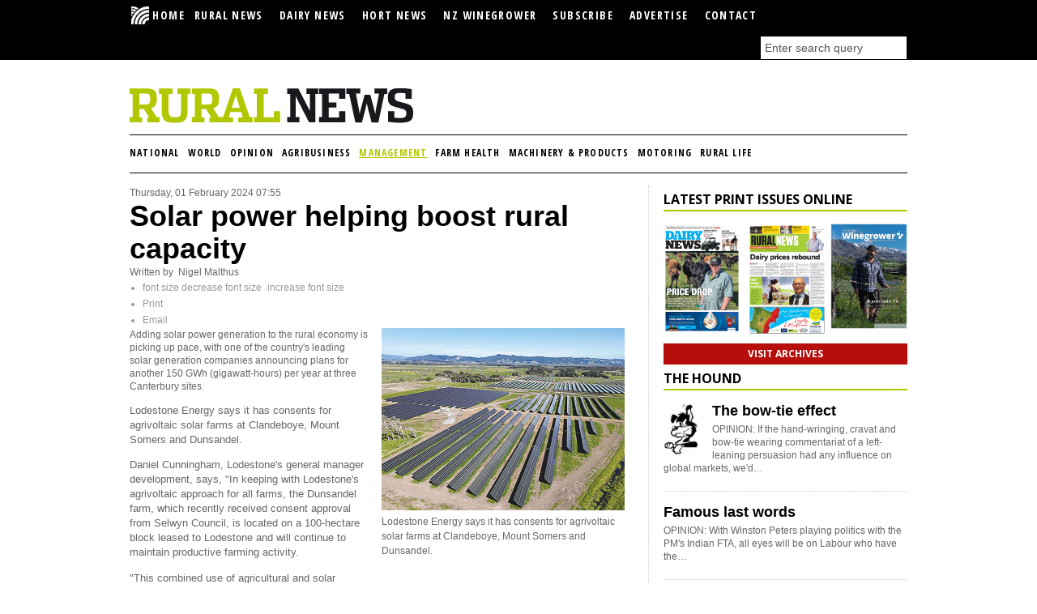

--- FILE ---
content_type: text/html; charset=utf-8
request_url: https://www.ruralnewsgroup.co.nz/rural-news/rural-management/solar-power-helping-boost-rural-capacity
body_size: 19208
content:
<!DOCTYPE html>
<html prefix="og: http://ogp.me/ns#" xml:lang="en-gb" lang="en-gb">
<head>
	<meta charset="utf-8" />
	<base href="https://www.ruralnewsgroup.co.nz/rural-news/rural-management/solar-power-helping-boost-rural-capacity" />
	<meta name="keywords" content="solar power,LODESTONE ENERGY,Southern Field Days" />
	<meta name="robots" content="max-image-preview:large, max-snippet:-1, max-image-preview:large, max-video-preview:-1" />
	<meta name="author" content="Nigel Malthus" />
	<meta name="description" content="Adding solar power generation to the rural economy is picking up pace, with one of the country&amp;#39;s leading solar generation companies announcing pla..." />
	
	<title>Solar power helping boost rural capacity</title>
	<link href="/rural-news/rural-management/solar-power-helping-boost-rural-capacity" rel="canonical" />
	<link href="/favicon.ico" rel="shortcut icon" type="image/vnd.microsoft.icon" />
	<link href="https://cdnjs.cloudflare.com/ajax/libs/magnific-popup.js/1.1.0/magnific-popup.min.css" rel="stylesheet" />
	<link href="https://cdnjs.cloudflare.com/ajax/libs/simple-line-icons/2.4.1/css/simple-line-icons.min.css" rel="stylesheet" />
	<link href="/components/com_k2/css/k2.css?v=2.11.20240212" rel="stylesheet" />
	<link href="/media/plg_content_osembed/css/osembed.css?a0dfa7336568a5287223f087d69c4fbe" rel="stylesheet" />
	<link href="/media/com_jce/site/css/content.min.css?badb4208be409b1335b815dde676300e" rel="stylesheet" />
	<style>

                        /* K2 - Magnific Popup Overrides */
                        .mfp-iframe-holder {padding:10px;}
                        .mfp-iframe-holder .mfp-content {max-width:100%;width:100%;height:100%;}
                        .mfp-iframe-scaler iframe {background:#fff;padding:10px;box-sizing:border-box;box-shadow:none;}
                    
	</style>
	<script src="/media/jui/js/jquery.min.js?aef592ac04b1e55f37f621d3e4174e67" type="69a1d0d6ee501dbfcebdff84-text/javascript"></script>
	<script src="/media/jui/js/jquery-noconflict.js?aef592ac04b1e55f37f621d3e4174e67" type="69a1d0d6ee501dbfcebdff84-text/javascript"></script>
	<script src="/media/jui/js/jquery-migrate.min.js?aef592ac04b1e55f37f621d3e4174e67" type="69a1d0d6ee501dbfcebdff84-text/javascript"></script>
	<script src="https://cdnjs.cloudflare.com/ajax/libs/magnific-popup.js/1.1.0/jquery.magnific-popup.min.js" type="69a1d0d6ee501dbfcebdff84-text/javascript"></script>
	<script src="/media/k2/assets/js/k2.frontend.js?v=2.11.20240212&sitepath=/" type="69a1d0d6ee501dbfcebdff84-text/javascript"></script>
	<script src="/media/plg_content_osembed/js/osembed.min.js?a0dfa7336568a5287223f087d69c4fbe" type="69a1d0d6ee501dbfcebdff84-text/javascript"></script>
	<script type="application/ld+json">

                {
                    "@context": "https://schema.org",
                    "@type": "Article",
                    "mainEntityOfPage": {
                        "@type": "WebPage",
                        "@id": "https://www.ruralnewsgroup.co.nz/rural-news/rural-management/solar-power-helping-boost-rural-capacity"
                    },
                    "url": "https://www.ruralnewsgroup.co.nz/rural-news/rural-management/solar-power-helping-boost-rural-capacity",
                    "headline": "Solar power helping boost rural capacity",
                    "image": [
                        "https://www.ruralnewsgroup.co.nz/media/k2/items/cache/6c6e0efdc148c2034f6432423d10bb74_XL.jpg",
                        "https://www.ruralnewsgroup.co.nz/media/k2/items/cache/6c6e0efdc148c2034f6432423d10bb74_L.jpg",
                        "https://www.ruralnewsgroup.co.nz/media/k2/items/cache/6c6e0efdc148c2034f6432423d10bb74_M.jpg",
                        "https://www.ruralnewsgroup.co.nz/media/k2/items/cache/6c6e0efdc148c2034f6432423d10bb74_S.jpg",
                        "https://www.ruralnewsgroup.co.nz/media/k2/items/cache/6c6e0efdc148c2034f6432423d10bb74_XS.jpg",
                        "https://www.ruralnewsgroup.co.nz/media/k2/items/cache/6c6e0efdc148c2034f6432423d10bb74_Generic.jpg"
                    ],
                    "datePublished": "2024-02-01T07:55:55+13:00",
                    "dateModified": "2024-01-30T10:23:52+13:00",
                    "author": {
                        "@type": "Person",
                        "name": "Nigel Malthus",
                        "url": "https://www.ruralnewsgroup.co.nz/"
                    },
                    "publisher": {
                        "@type": "Organization",
                        "name": "Rural News Group",
                        "url": "https://www.ruralnewsgroup.co.nz/",
                        "logo": {
                            "@type": "ImageObject",
                            "name": "Rural News Group",
                            "width": "",
                            "height": "",
                            "url": "https://www.ruralnewsgroup.co.nz/"
                        }
                    },
                    "articleSection": "https://www.ruralnewsgroup.co.nz/rural-news/rural-management",
                    "keywords": "solar power,LODESTONE ENERGY,Southern Field Days",
                    "description": "Adding solar power generation to the rural economy is picking up pace, with one of the country&#039;s leading solar generation companies announcing plans for another 150 GWh (gigawatt-hours) per year at three Canterbury sites.",
                    "articleBody": "Adding solar power generation to the rural economy is picking up pace, with one of the country&#039;s leading solar generation companies announcing plans for another 150 GWh (gigawatt-hours) per year at three Canterbury sites. Lodestone Energy says it has consents for agrivoltaic solar farms at Clandeboye, Mount Somers and Dunsandel. Daniel Cunningham, Lodestone&#039;s general manager development, says, &quot;In keeping with Lodestone&#039;s agrivoltaic approach for all farms, the Dunsandel farm, which recently received consent approval from Selwyn Council, is located on a 100-hectare block leased to Lodestone and will continue to maintain productive farming activity. &quot;This combined use of agricultural and solar productivity results in more efficient use of the land and creates new value for the nation.&quot; The Dunsandel farm will connect via Orion&#039;s new Norwood GXP (Grid Exit Point, a facility where Transpower&#039;s national grid interfaces with a local distribution network), while the Clandeboye and Mount Somers farms will connect to the Alpine Energy and Electricity Ashburton networks respectively. Construction for all three is planned from this year through to 2026. Lodestone came online last year with the country&#039;s largest grid-connected solar farm, at Kaitaia, and has four more in development at Edgecumbe, Waiotahe, Whitianga and Dargaville. Lodestone managing director Gary Holden says diversifing into the South Island is a key part of the company strategy. &quot;Getting enough volume, coming on-line with pace, is a critical part of satisfying consumer demand. &quot;Our objective is to ensure the farms are welcomed by local councils and neighbours and to find as many like-minded customers as we can. In the end, those willing to invite these farms into their future planning will play a key role in the energy transition to an electricity market with 100% renewable energy.&quot; Meanwhile, another agrivoltaic developer, Far North Solar Farm (FNSF) is seeking resource consent for a large development near Twizel and Lake Benmore in the Mackenzie Basin. FNSF, which already has several North Island plants underway as well as one at Waipara in North Canterbury, says the 420MWp (megawatt peak) solar farm would produce enough renewable electricity to power around 100,000 homes and also create the largest ecological restoration project ever undertaken in the area. The site is currently in cropping and dairy support. FNSF says it was chosen as it is flat and sits within an already highly modified landscape of existing power infrastructure beside the Ohau C hydropower station and national electricity grid transmission lines. FNSF director John Telfer says at least 89ha of the site would be ecologically restored and the company was actively working with stakeholders to refine how other conservation values could also be achieved. &quot;The environmental restoration plans will see upwards of 500,000 native plants indigenous to the area reintroduced, providing a significant increase in the overall ecological value of the site as it currently exists. On top of that, we&#039;re also looking at how we can use the solar farm to act as a sanctuary for some of the lesser known but equally threatened insext species we have in the Mackenzie. &quot;Panels will only cover around 30% of the entire site and the perimeter will be fenced off from pests, so it&#039;s perfect for invertebrates. Everyone involved is excited by the conservation potential we could achieve, and we&#039;ve been told nothing else like it has ever been attempted in the Mackenzie on this scale,&quot; said Telfer. Consent was refused for a solar farm near Tekapo due to ecological concerns but Telfer said a major difference with the proposed site is that farming activities have already destroyed any ecological values."
                }
                
	</script>
	<!-- Joomla Facebook Integration Begin -->
<script type="69a1d0d6ee501dbfcebdff84-text/javascript">
!function(f,b,e,v,n,t,s){if(f.fbq)return;n=f.fbq=function(){n.callMethod?
n.callMethod.apply(n,arguments):n.queue.push(arguments)};if(!f._fbq)f._fbq=n;
n.push=n;n.loaded=!0;n.version='2.0';n.queue=[];t=b.createElement(e);t.async=!0;
t.src=v;s=b.getElementsByTagName(e)[0];s.parentNode.insertBefore(t,s)}(window,
document,'script','https://connect.facebook.net/en_US/fbevents.js');
fbq('init', '1102419743434633', {}, {agent: 'pljoomla'});
fbq('track', 'PageView');
</script>
<noscript>
<img height="1" width="1" style="display:none" alt="fbpx"
src="https://www.facebook.com/tr?id=1102419743434633&ev=PageView&noscript=1"/>
</noscript>
<!-- DO NOT MODIFY -->
<!-- Joomla Facebook Integration end -->
	<meta property="og:locale" content="en_GB" class="4SEO_ogp_tag">
	<meta property="og:url" content="https://www.ruralnewsgroup.co.nz/rural-news/rural-management/solar-power-helping-boost-rural-capacity" class="4SEO_ogp_tag">
	<meta property="og:site_name" content="Rural News Group" class="4SEO_ogp_tag">
	<meta property="og:type" content="article" class="4SEO_ogp_tag">
	<meta property="og:title" content="Solar power helping boost rural capacity" class="4SEO_ogp_tag">
	<meta property="og:description" content="Adding solar power generation to the rural economy is picking up pace, with one of the country&#39;s leading solar generation companies announcing pla..." class="4SEO_ogp_tag">
	<meta property="fb:app_id" content="966242223397117" class="4SEO_ogp_tag">
	<meta property="og:image" content="https://www.ruralnewsgroup.co.nz/media/k2/items/cache/6c6e0efdc148c2034f6432423d10bb74_XL.jpg" class="4SEO_ogp_tag">
	<meta property="og:image:width" content="600" class="4SEO_ogp_tag">
	<meta property="og:image:height" content="450" class="4SEO_ogp_tag">
	<meta property="og:image:secure_url" content="https://www.ruralnewsgroup.co.nz/media/k2/items/cache/6c6e0efdc148c2034f6432423d10bb74_XL.jpg" class="4SEO_ogp_tag">
	<meta name="twitter:card" content="summary_large_image" class="4SEO_tcards_tag">
	<meta name="twitter:url" content="https://www.ruralnewsgroup.co.nz/rural-news/rural-management/solar-power-helping-boost-rural-capacity" class="4SEO_tcards_tag">
	<meta name="twitter:title" content="Solar power helping boost rural capacity" class="4SEO_tcards_tag">
	<meta name="twitter:description" content="Adding solar power generation to the rural economy is picking up pace, with one of the country&#39;s leading solar generation companies announcing pla..." class="4SEO_tcards_tag">
	<meta name="twitter:image" content="https://www.ruralnewsgroup.co.nz/media/k2/items/cache/6c6e0efdc148c2034f6432423d10bb74_XL.jpg" class="4SEO_tcards_tag">

	
	<meta name="msvalidate.01" content="00839DC73BE1EFF84C0F1969DA08E93E" />
    <meta name="google-site-verification" content="j6M-jiPTbgV2JjVOopzfhA3GjPbawTA64XGLsSflAJo" />
    <meta http-equiv="X-UA-Compatible" content="IE=edge"> 
    <meta name="viewport" content="initial-scale=1.0">
    <link href="https://www.ruralnewsgroup.co.nz/favicon.ico" rel="shortcut icon" type="image/x-icon">
	<!-- Google Tag Manager -->
	<script type="69a1d0d6ee501dbfcebdff84-text/javascript">(function(w,d,s,l,i){w[l]=w[l]||[];w[l].push({'gtm.start':
	new Date().getTime(),event:'gtm.js'});var f=d.getElementsByTagName(s)[0],
	j=d.createElement(s),dl=l!='dataLayer'?'&l='+l:'';j.async=true;j.src=
	'https://www.googletagmanager.com/gtm.js?id='+i+dl;f.parentNode.insertBefore(j,f);
	})(window,document,'script','dataLayer','GTM-T72QBVX');</script>
	<!-- End Google Tag Manager -->

    <link rel="stylesheet" href="https://www.ruralnewsgroup.co.nz/templates/ruralresponsive/assets/css/bootstrap.min.css?v=7">
    <link rel="stylesheet" href="https://www.ruralnewsgroup.co.nz/templates/ruralresponsive/assets/css/screen.css?v=7.2.8">
    <link rel="stylesheet" href="https://www.ruralnewsgroup.co.nz/templates/ruralresponsive/assets/css/print.css?v=7">
    <link rel="stylesheet" href="https://www.ruralnewsgroup.co.nz/templates/ruralresponsive/assets/css/jquery.nailthumb.1.1.min.css?v=7">
    <link rel="stylesheet" href="https://www.ruralnewsgroup.co.nz/templates/ruralresponsive/assets/css/ruralnews.css?v=7.2.8">
    <link href='https://fonts.googleapis.com/css?family=Open+Sans:400,800,700%7COpen+Sans+Condensed:700' rel='stylesheet' type='text/css'>
	
	<!-- VideoJS-vast-plugin for html5 video playback and VAST support -->
	<link href="https://vjs.zencdn.net/7.1.0/video-js.css" rel="stylesheet">
	<link href="https://www.ruralnewsgroup.co.nz/templates/ruralresponsive/assets/js/vendor/videojs-vast-plugin/lib/videojs-contrib-ads/videojs.ads.css" rel="stylesheet" type="text/css">
	<link href="https://www.ruralnewsgroup.co.nz/templates/ruralresponsive/assets/js/vendor/videojs-vast-plugin/videojs.vast.css" rel="stylesheet" type="text/css">
	
	<link rel="apple-touch-icon" sizes="180x180" href="/apple-touch-icon.png">
	<link rel="icon" type="image/png" sizes="32x32" href="/favicon-32x32.png">
	<link rel="icon" type="image/png" sizes="16x16" href="/favicon-16x16.png">
	<link rel="manifest" href="/site.webmanifest">
	<link rel="mask-icon" href="/safari-pinned-tab.svg" color="#41a62a">
	<meta name="msapplication-TileColor" content="#ffffff">
	<meta name="theme-color" content="#ffffff">

    <!-- Modernizr must be loaded in the head -->
	<script src="https://code.jquery.com/jquery-2.2.4.min.js" integrity="sha256-BbhdlvQf/xTY9gja0Dq3HiwQF8LaCRTXxZKRutelT44=" crossorigin="anonymous" type="69a1d0d6ee501dbfcebdff84-text/javascript"></script>
	<script src="https://maxcdn.bootstrapcdn.com/bootstrap/3.3.7/js/bootstrap.min.js" integrity="sha384-Tc5IQib027qvyjSMfHjOMaLkfuWVxZxUPnCJA7l2mCWNIpG9mGCD8wGNIcPD7Txa" crossorigin="anonymous" type="69a1d0d6ee501dbfcebdff84-text/javascript"></script>
	<script data-cfasync="false" src="https://g.adspeed.net/ad.php?do=js&zids=60752-60264-60265-70451-74550x4-98103-98106-98104x4-98105x4&wd=-1&ht=-1&noerror=1&target=_blank&cache=2"></script>

	<script type="69a1d0d6ee501dbfcebdff84-text/javascript">
		jQuery.noConflict();
		jQuery('.rn-logo.raster').remove();
	</script>
	<style media="screen">
		.rn-logo.raster { display: none; }
	</style>






	<script type="application/ld+json" class="4SEO_structured_data_breadcrumb">{
    "@context": "http://schema.org",
    "@type": "BreadcrumbList",
    "itemListElement": [
        {
            "@type": "listItem",
            "position": 1,
            "name": "Home",
            "item": "https://www.ruralnewsgroup.co.nz/"
        },
        {
            "@type": "listItem",
            "position": 2,
            "name": "Management",
            "item": "https://www.ruralnewsgroup.co.nz/rural-news/rural-management"
        }
    ]
}</script></head>
<body>
<!-- Google Tag Manager (noscript) -->
<noscript><iframe src="https://www.googletagmanager.com/ns.html?id=GTM-T72QBVX"
height="0" width="0" style="display:none;visibility:hidden"></iframe></noscript>
<!-- End Google Tag Manager (noscript) -->

	<!--[if lt IE 7]>
        <p class="chromeframe">You are using an outdated browser. Some parts of this site might not display properly. <a href="https://browsehappy.com/">Upgrade your browser today</a> to better experience our website.</p>
    <![endif]-->
    	<!--[if IE 8]>
        <p class="chromeframe">You are using an outdated browser. Some parts of this site might not display properly. <a href="https://browsehappy.com/">Upgrade your browser today</a> to better experience our website.</p>
    <![endif]-->

    <div id="global-group">
    	<div class="inner">
    		<a href="/">
	    		<img class="global-logo svg" src="https://www.ruralnewsgroup.co.nz//templates/ruralresponsive/assets/img/global-logo.svg" alt="Rural News Group" />
	    		<img class="global-logo raster rn-logo" src="https://www.ruralnewsgroup.co.nz//templates/ruralresponsive/assets/img/global-logo.png" alt="Rural News Group" />
	    	</a>

			

		</div>
    </div>

    <div id="global-menu">
    	<nav>
    		<a class="collapse-btn">MAIN MENU</a>
    		<div class="menu-items rn-collapse">
    					<div class="moduletable">
						<ul class="nav menu mod-list">
<li class="item-69 default"><a class="logo" href="/" ><img src="/images/headerimages/RNGlogo1.jpg" alt="  HOME" /><span class="image-title">  HOME</span> </a></li><li class="item-146"><a href="/rural-news" >Rural News</a></li><li class="item-88"><a href="/dairy-news" >Dairy News</a></li><li class="item-995"><a href="/hort-news" >Hort News</a></li><li class="item-99"><a href="/wine-grower" >NZ Winegrower</a></li><li class="item-54"><a href="/index.php?option=com_breezingforms&amp;view=form&amp;Itemid=54&amp;lang=en" >Subscribe</a></li><li class="item-55"><a href="/component/com_blankcomponent/Itemid,55/view,default/" >Advertise</a></li><li class="item-56"><a href="/index.php?option=com_alfcontact&amp;view=alfcontact&amp;Itemid=56&amp;lang=en" >Contact</a></li></ul>
		</div>
	

	    		<div class='search'>
	    					<div class="moduletable rngmodule">
						
<div id="k2ModuleBox139" class="k2SearchBlock  rngmodule">
    <form action="/search" method="get" autocomplete="off" class="k2SearchBlockForm">
        <input type="text" value="Enter search query" name="searchword" class="inputbox" onblur="if (!window.__cfRLUnblockHandlers) return false; if(this.value=='') this.value='Enter search query';" onfocus="if (!window.__cfRLUnblockHandlers) return false; if(this.value=='Enter search query') this.value='';" data-cf-modified-69a1d0d6ee501dbfcebdff84-="" />

        
        
        
        
                <input type="hidden" name="Itemid" value="702" />
            </form>

    </div>
		</div>
	
	    		</div>
    		</div>
    	</nav>
    </div>

    <div id="container">

    	<header>
    		<div class='row-fluid'>
	    		<div class='span6'>
		    		<!-- Rural News and Dairy News logos -->
		    				<div class="moduletablelogo">
						

<div class="customlogo"  >
	<p><a title="Go to Home Page" href="/rural-news" target="_self"> <img class="rn-logo svg" src="/images/template/rn-header.svg" alt="Rural News" /> <img class="rn-logo raster" src="/images/template/rn-header.png" alt="Rural News" /> </a></p></div>
		</div>
	
	    		</div>
	    		<div class='span5 offset1'>
		    		<!-- Placeholder promotional area -->
		    				<div class="moduletable adspeed">
						

<div class="custom adspeed"  >
	<!-- Premium Banner RN [async] -->
<script type="69a1d0d6ee501dbfcebdff84-text/javascript">if (!window.AdButler){(function(){var s = document.createElement("script"); s.async = true; s.type = "text/javascript";s.src = 'https://servedbyadbutler.com/app.js';var n = document.getElementsByTagName("script")[0]; n.parentNode.insertBefore(s, n);}());}</script>
<script type="69a1d0d6ee501dbfcebdff84-text/javascript">
var AdButler = AdButler || {}; AdButler.ads = AdButler.ads || [];
var abkw = window.abkw || '';
var plc474754 = window.plc474754 || 0;
document.write('<'+'div id="placement_474754_'+plc474754+'"></'+'div>');
AdButler.ads.push({handler: function(opt){ AdButler.register(174024, 474754, [350,85], 'placement_474754_'+opt.place, opt); }, opt: { place: plc474754++, keywords: abkw, domain: 'servedbyadbutler.com', click:'CLICK_MACRO_PLACEHOLDER' }});
</script></div>
		</div>
	
				</div>
			</div>
    		<!-- Secondary navigation -->
    				    <nav>
		    	<a class="collapse-btn">BROWSE CATEGORIES</a>
    			<div class="menu-items rn-collapse">
		    				<div class="moduletable">
						<ul class="nav menu mod-list">
<li class="item-58"><a href="/rural-news/rural-general-news" >National</a></li><li class="item-66"><a href="/rural-news/rural-world-news" >World </a></li><li class="item-59"><a href="/rural-news/rural-opinion" >Opinion</a></li><li class="item-60"><a href="/rural-news/rural-agribusiness" >Agribusiness</a></li><li class="item-61 current active"><a href="/rural-news/rural-management" >Management</a></li><li class="item-62"><a href="/rural-news/rural-farm-health" >Farm Health</a></li><li class="item-63"><a href="/rural-news/rural-machinery-products" >Machinery &amp; Products</a></li><li class="item-486"><a href="/rural-news/rural-motoring" >Motoring</a></li><li class="item-469"><a href="/rural-news/rural-life" >Rural Life</a></li></ul>
		</div>
	
		    	</div>
		    </nav>
			
		    <!-- Search form on mobile layout -->
		    
	    </header>

	    <div id="content" class="row-fluid" role="main">

	    	<div id="main-col" class="span8">



	    		
			    <div class="row-fluid">

			    	
					<!-- Left sub column -->
			   		<div class="span12 sub-col-left">
			   						   			

<style>
	.itemView ul {
        list-style: disc;
list-style-type: disc;
        padding-left: 1rem;
	}
</style>

<!-- Start K2 Item Layout -->
<span id="startOfPageId27202"></span>

<div id="k2Container" class="itemView  rnpage">

	<!-- Plugins: BeforeDisplay -->
	
	<!-- K2 Plugins: K2BeforeDisplay -->
	
	<div class="itemHeader">

				<!-- Date created -->
		<span class="itemDateCreated">
			Thursday, 01 February 2024 07:55		</span>
		
	  	  <!-- Item title -->
	  <h1 class="itemTitle">
			
	  	Solar power helping boost rural capacity
	  	
	  </h1>
	  
				<!-- Item Author -->
		<span class="itemAuthor">
			Written by&nbsp;
						Nigel Malthus					</span>
		
  </div>

  <!-- Plugins: AfterDisplayTitle -->
  
  <!-- K2 Plugins: K2AfterDisplayTitle -->
  
	  <div class="itemToolbar">
		<ul>
						<!-- Font Resizer -->
			<li>
				<span class="itemTextResizerTitle">font size</span>
				<a href="#" id="fontDecrease">
					<span>decrease font size</span>
					<img src="/templates/ruralresponsive/assets/img/blank.gif" alt="decrease font size" />
				</a>
				<a href="#" id="fontIncrease">
					<span>increase font size</span>
					<img src="/templates/ruralresponsive/assets/img/blank.gif" alt="increase font size" />
				</a>
			</li>
			
						<!-- Print Button -->
			<li>
				<a class="itemPrintLink" rel="nofollow" href="/rural-news/rural-management/solar-power-helping-boost-rural-capacity?print=1&amp;tmpl=component" onclick="if (!window.__cfRLUnblockHandlers) return false; window.open(this.href,'printWindow','width=900,height=600,location=no,menubar=no,resizable=yes,scrollbars=yes'); return false;" data-cf-modified-69a1d0d6ee501dbfcebdff84-="">
					<span>Print</span>
				</a>
			</li>
			
						<!-- Email Button -->
			<li>
				<a class="itemEmailLink" rel="nofollow" href="/component/com_mailto/link,f91155d892bd32dc494ac64ec0d9a8ccba47c72d/template,ruralresponsive/tmpl,component/" onclick="if (!window.__cfRLUnblockHandlers) return false; window.open(this.href,'emailWindow','width=400,height=350,location=no,menubar=no,resizable=no,scrollbars=no'); return false;" data-cf-modified-69a1d0d6ee501dbfcebdff84-="">
					<span>Email</span>
				</a>
			</li>
			
			
			
			
					</ul>
		<div class="clr"></div>
  </div>
	
	
  <div class="itemBody">

	  <!-- Plugins: BeforeDisplayContent -->
	  
	  <!-- K2 Plugins: K2BeforeDisplayContent -->
	  
	  	  <!-- Item Image -->
	  <div class="itemImageBlock">
		  <span class="itemImage">
		  	<a class="rn-modal lightbox" rel="{handler: 'image'}" data-k2-modal="image"  href="/media/k2/items/cache/6c6e0efdc148c2034f6432423d10bb74_XL.jpg" title="Click to preview image">
		  		<img src="/media/k2/items/cache/6c6e0efdc148c2034f6432423d10bb74_L.jpg"   alt="Lodestone Energy says it has consents for agrivoltaic solar farms at Clandeboye, Mount Somers and Dunsandel." />
		  	</a>
		  </span>

		  		  <!-- Image caption -->
		  <span class="itemImageCaption">Lodestone Energy says it has consents for agrivoltaic solar farms at Clandeboye, Mount Somers and Dunsandel.</span>
		  
		  
		  <div class="clr"></div>
	  </div>
	  
	  	  	  <!-- Item introtext -->
	  <div class="itemIntroText">
	  	<p>Adding solar power generation to the rural economy is picking up pace, with one of the country's leading solar generation companies announcing plans for another 150 GWh (gigawatt-hours) per year at three Canterbury sites.</p>
	  </div>
	  	  	  <!-- Item fulltext -->
	  <div class="itemFullText">
	  	
<p>Lodestone Energy says it has consents for agrivoltaic solar farms at Clandeboye, Mount Somers and Dunsandel.</p>
<p>Daniel Cunningham, Lodestone's general manager development, says, "In keeping with Lodestone's agrivoltaic approach for all farms, the Dunsandel farm, which recently received consent approval from Selwyn Council, is located on a 100-hectare block leased to Lodestone and will continue to maintain productive farming activity.</p>
<p>"This combined use of agricultural and solar productivity results in more efficient use of the land and creates new value for the nation."</p>
<p>The Dunsandel farm will connect via Orion's new Norwood GXP (Grid Exit Point, a facility where Transpower's national grid interfaces with a local distribution network), while the Clandeboye and Mount Somers farms will connect to the Alpine Energy and Electricity Ashburton networks respectively. Construction for all three is planned from this year through to 2026.</p>
<p>Lodestone came online last year with the country's largest grid-connected solar farm, at Kaitaia, and has four more in development at Edgecumbe, Waiotahe, Whitianga and Dargaville.</p>
<p>Lodestone managing director Gary Holden says diversifing into the South Island is a key part of the company strategy. "Getting enough volume, coming on-line with pace, is a critical part of satisfying consumer demand.</p>
<p>"Our objective is to ensure the farms are welcomed by local councils and neighbours and to find as many like-minded customers as we can. In the end, those willing to invite these farms into their future planning will play a key role in the energy transition to an electricity market with 100% renewable energy."</p>
<p>Meanwhile, another agrivoltaic developer, Far North Solar Farm (FNSF) is seeking resource consent for a large development near Twizel and Lake Benmore in the Mackenzie Basin.</p>
<p>FNSF, which already has several North Island plants underway as well as one at Waipara in North Canterbury, says the 420MWp (megawatt peak) solar farm would produce enough renewable electricity to power around 100,000 homes and also create the largest ecological restoration project ever undertaken in the area.</p>
<p>The site is currently in cropping and dairy support. FNSF says it was chosen as it is flat and sits within an already highly modified landscape of existing power infrastructure beside the Ohau C hydropower station and national electricity grid transmission lines.</p>
<p>FNSF director John Telfer says at least 89ha of the site would be ecologically restored and the company was actively working with stakeholders to refine how other conservation values could also be achieved.</p>
<p>"The environmental restoration plans will see upwards of 500,000 native plants indigenous to the area reintroduced, providing a significant increase in the overall ecological value of the site as it currently exists. On top of that, we're also looking at how we can use the solar farm to act as a sanctuary for some of the lesser known but equally threatened insext species we have in the Mackenzie.</p>
<p>"Panels will only cover around 30% of the entire site and the perimeter will be fenced off from pests, so it's perfect for invertebrates. Everyone involved is excited by the conservation potential we could achieve, and we've been told nothing else like it has ever been attempted in the Mackenzie on this scale," said Telfer.</p>
<p>Consent was refused for a solar farm near Tekapo due to ecological concerns but Telfer said a major difference with the proposed site is that farming activities have already destroyed any ecological values.</p>	  </div>
	  	  
		<div class="clr"></div>

	  
		
	  <!-- Plugins: AfterDisplayContent -->
	  
	  <!-- K2 Plugins: K2AfterDisplayContent -->
	  
	  <div class="clr"></div>
  </div>

		<!-- Social sharing -->
	<div class="itemSocialSharing">

				<!-- Twitter Button -->
		<div class="itemTwitterButton">
			<a href="https://twitter.com/share" class="twitter-share-button" data-count="horizontal" data-via="Rural_News">Tweet</a><script type="69a1d0d6ee501dbfcebdff84-text/javascript" src="//platform.twitter.com/widgets.js"></script>
		</div>
		
				<!-- Facebook Button -->
		<div class="itemFacebookButton">
			<div id="fb-root"></div>
			<script type="69a1d0d6ee501dbfcebdff84-text/javascript">
				(function(d, s, id) {
				  var js, fjs = d.getElementsByTagName(s)[0];
				  if (d.getElementById(id)) {return;}
				  js = d.createElement(s); js.id = id;
				  js.src = "//connect.facebook.net/en_US/all.js#appId=177111755694317&xfbml=1";
				  fjs.parentNode.insertBefore(js, fjs);
				}(document, 'script', 'facebook-jssdk'));
			</script>
			<div class="fb-like" data-send="false" data-width="200" data-show-faces="true"></div>
		</div>
		
		
		<div class="clr"></div>
	</div>
	
  
  
  

	

<div class="custom AdSpeed1 mobile-only "  >
	<!-- Priority Tile (Use This) [async] -->
<script type="69a1d0d6ee501dbfcebdff84-text/javascript">if (!window.AdButler){(function(){var s = document.createElement("script"); s.async = true; s.type = "text/javascript";s.src = 'https://servedbyadbutler.com/app.js';var n = document.getElementsByTagName("script")[0]; n.parentNode.insertBefore(s, n);}());}</script>
<script type="69a1d0d6ee501dbfcebdff84-text/javascript">
var AdButler = AdButler || {}; AdButler.ads = AdButler.ads || [];
var abkw = window.abkw || '';
var plc366858 = window.plc366858 || 0;
document.write('<'+'div id="placement_366858_'+plc366858+'"></'+'div>');
AdButler.ads.push({handler: function(opt){ AdButler.register(174024, 366858, [300,250], 'placement_366858_'+opt.place, opt); }, opt: { place: plc366858++, keywords: abkw, domain: 'servedbyadbutler.com', click:'CLICK_MACRO_PLACEHOLDER' }});
</script></div>
	<div class="clr"></div>

	
    <!-- Related items by tag -->
	<section class="itemRelated">
		<h3>More like this</h3>
		<div class='row-fluid gutter'>
			<div class='span7'>

                <!-- Featured items -->
                
                    <article class="fiveup level1 clearfix">
                        <div>
                            <div class='image'>
                                <a class="moduleItemImage" href="/rural-news/rural-opinion/hound/regional-field-days-farmer-first-warning" title="K2_CONTINUE_READING &quot;Slippery slope&quot;">
                                    <img src="/media/k2/items/cache/f5479f1a2d5e8dbb5fe602dbe4ffd3e8_S.jpg" alt="Slippery slope"/>
                                </a>
                            </div>
                            <h4>
                                <a class="moduleItemTitle" href="/rural-news/rural-opinion/hound/regional-field-days-farmer-first-warning">Slippery slope</a>
                            </h4>
                            <p><p>OPINION: It used&nbsp;to be that the National Fieldays attracted brickbats for being officious clipboard carriers, while the regional, farmer-run field days enjoyed the bouquets for being easier to deal with.</p>
</p>
                        </div>
                    </article>

                
                    <article class="fiveup level1 clearfix">
                        <div>
                            <div class='image'>
                                <a class="moduleItemImage" href="/wine-grower/wg-general-news/eeca-solar-battery-funding-for-vineyards" title="K2_CONTINUE_READING &quot;EECA funding helps winegrowers adopt solar and battery systems&quot;">
                                    <img src="/media/k2/items/cache/0597e18e23a6c9e43999ff2e04aa3543_S.jpg" alt="EECA funding helps winegrowers adopt solar and battery systems"/>
                                </a>
                            </div>
                            <h4>
                                <a class="moduleItemTitle" href="/wine-grower/wg-general-news/eeca-solar-battery-funding-for-vineyards">EECA funding helps winegrowers adopt solar and battery systems</a>
                            </h4>
                            <p><p>Winegrowers interested in exploring solar and battery systems on their vineyards could tap into funding and advice through a new funding programme.</p>
</p>
                        </div>
                    </article>

                
                <!-- Banner -->
                <div class='banner'>
                    

<div class="custom"  >
	<!-- Standard Banner RN [async] -->
<script type="69a1d0d6ee501dbfcebdff84-text/javascript">if (!window.AdButler){(function(){var s = document.createElement("script"); s.async = true; s.type = "text/javascript";s.src = 'https://servedbyadbutler.com/app.js';var n = document.getElementsByTagName("script")[0]; n.parentNode.insertBefore(s, n);}());}</script>
<script type="69a1d0d6ee501dbfcebdff84-text/javascript">
var AdButler = AdButler || {}; AdButler.ads = AdButler.ads || [];
var abkw = window.abkw || '';
var plc598365 = window.plc598365 || 0;
document.write('<'+'div id="placement_598365_'+plc598365+'"></'+'div>');
AdButler.ads.push({handler: function(opt){ AdButler.register(174024, 598365, [350,85], 'placement_598365_'+opt.place, opt); }, opt: { place: plc598365++, keywords: abkw, domain: 'servedbyadbutler.com', click:'CLICK_MACRO_PLACEHOLDER' }});
</script></div>
                </div>

			</div>
							<div class='span5'>

				    <!-- Third to nth items -->

				    
						<article class="fiveup level2">
					    	<h4>
					      		<a class="moduleItemTitle" href="/rural-news/rural-management/te-herenga-o-te-ra-agrivoltaics-solar-farm-opotiki">Te Herenga o Te Rā combines solar power and sheep grazing</a>
					      	</h4>
					      	<p><p>One of New Zealand's latest and largest agrivoltaics farm Te Herenga o Te&nbsp;Rā is delivering clean renewable energy while preserving the land's agricultural value for sheep grazing under the modules.</p>
</p>
					    </article>

					
						<article class="fiveup level2">
					    	<h4>
					      		<a class="moduleItemTitle" href="/rural-news/rural-agribusiness/asb-launches-new-loan-to-help-nz-farmers-switch-to-solar-power">ASB launches new loan to help NZ farmers switch to solar power</a>
					      	</h4>
					      	<p><p>As electricity prices soar, farmers appear to be looking for alternative energy sources.</p>
</p>
					    </article>

					
						<article class="fiveup level2">
					    	<h4>
					      		<a class="moduleItemTitle" href="/rural-news/rural-management/taranaki-piggery-goes-solar">Taranaki piggery goes solar</a>
					      	</h4>
					      	<p><p>Installing 400 solar panels at their Taranaki piggery and cropping operation will have significant environmental, financial and animal welfare benefits for the Stanley family.</p>
</p>
					    </article>

									</div>
					</div>
	</section>

	<div class="clr"></div>

    <!-- Related items by tag -->
	<section class="popularReads">
        <div class='popularReadsItems'>
            
<div id="k2ModuleBox327" class="k2ItemsBlock popular_rng standard_tile_mobile ">

			<h3><a href='#'>Popular Reads</a></h3>
	
	<div class='row-fluid gutter'>
		<div class='span7'>
	    	<!-- Featured items -->
			    <article class="fiveup level1 clearfix">
	    		<div>
	    			<div class='image'>
			    		<a class="moduleItemImage" href="/rural-news/rural-general-news/hawkes-bay-drought-fears-ease" title="Continue reading &quot;Early drought fears ease in Hawke’s Bay, but caution remains&quot;">
				    	  	<div class='nailthumb-container'>
				      			<img class='hide' src="/media/k2/items/cache/9a032d25722b0f9bef5e6250c969f828_S.jpg" alt="Early drought fears ease in Hawke’s Bay, but caution remains"/>
				      		</div>
				    	</a>
			    	</div>
		    		<h4>
		      			<a class="moduleItemTitle" href="/rural-news/rural-general-news/hawkes-bay-drought-fears-ease">Early drought fears ease in Hawke’s Bay, but caution remains</a>
		      		</h4>
			    	Fears of&nbsp;a serious early drought in Hawke’s Bay have been allayed – for the moment at least.		    	</div>
			</article>
			    <article class="fiveup level1 clearfix">
	    		<div>
	    			<div class='image'>
			    		<a class="moduleItemImage" href="/rural-news/rural-general-news/farmers-banking-satisfaction-november-2025-survey" title="Continue reading &quot;Farmers more satisfied with banks, but confidence remains below 2017 levels&quot;">
				    	  	<div class='nailthumb-container'>
				      			<img class='hide' src="/media/k2/items/cache/5efd7a3b2db44fd827e14a188db8ded6_S.jpg" alt="Farmers more satisfied with banks, but confidence remains below 2017 levels"/>
				      		</div>
				    	</a>
			    	</div>
		    		<h4>
		      			<a class="moduleItemTitle" href="/rural-news/rural-general-news/farmers-banking-satisfaction-november-2025-survey">Farmers more satisfied with banks, but confidence remains below 2017 levels</a>
		      		</h4>
			    	According to the latest Federated Farmers banking survey, farmers are more satisfied with their bank and less under pressure, however,&#8230;		    	</div>
			</article>
			<div class="mobile-only">

<div class="customAdSpeed1 mobile-only "  >
	<!-- Standard Tile Mobile (Use This) [async] -->
<script type="69a1d0d6ee501dbfcebdff84-text/javascript">if (!window.AdButler){(function(){var s = document.createElement("script"); s.async = true; s.type = "text/javascript";s.src = 'https://servedbyadbutler.com/app.js';var n = document.getElementsByTagName("script")[0]; n.parentNode.insertBefore(s, n);}());}</script>
<script type="69a1d0d6ee501dbfcebdff84-text/javascript">
var AdButler = AdButler || {}; AdButler.ads = AdButler.ads || [];
var abkw = window.abkw || '';
var plc430183 = window.plc430183 || 0;
document.write('<'+'div id="placement_430183_'+plc430183+'"></'+'div>');
AdButler.ads.push({handler: function(opt){ AdButler.register(174024, 430183, [300,250], 'placement_430183_'+opt.place, opt); }, opt: { place: plc430183++, keywords: abkw, domain: 'servedbyadbutler.com', click:'CLICK_MACRO_PLACEHOLDER' }});
</script></div>
</div>		</div> <!-- span7 -->
		<div class='span5'>
			<!-- Third to nth items -->
				<article class="fiveup level2">
		    	<h4>
		      		<a class="moduleItemTitle" href="/rural-news/rural-general-news/environment-canterbury-on-farm-composting-guidance">Environment Canterbury promotes on-farm composting as a practical alternative to offal pits</a>
		      	</h4>
		      	Environment Canterbury, alongside industry partners and a group of farmers, is encouraging farmers to consider composting as an environmentally friendly&#8230;		    </article>
				<article class="fiveup level2">
		    	<h4>
		      		<a class="moduleItemTitle" href="/rural-news/rural-general-news/nathan-guy-new-zealand-special-agricultural-trade-envoy">Nathan Guy is the new special agricultural trade envoy</a>
		      	</h4>
		      	Former Agriculture Minister and Otaki farmer Nathan Guy has been appointed New Zealand’s Special Agricultural Trade Envoy (SATE).		    </article>
				<article class="fiveup level2">
		    	<h4>
		      		<a class="moduleItemTitle" href="/dairy-news/dairy-general-news/fonterra-milk-price-forecast-cut-global-oversupply">Fonterra slashes forecast milk price, again</a>
		      	</h4>
		      	Fonterra has slashed another 50c off its milk price forecast as global milk flows shows no sign of easing.		    </article>
	      		</div><!-- span5 -->
	</div> <!-- row-fluid -->



</div> <!-- k2ItemsBlock -->

        </div>
	</section>

<div class="clr"></div>

  
  

  <!-- Plugins: AfterDisplay -->
  
  <!-- K2 Plugins: K2AfterDisplay -->
  
  
 
		<div class="itemBackToTop">
		<a class="k2Anchor" href="/rural-news/rural-management/solar-power-helping-boost-rural-capacity#startOfPageId27202">
			back to top		</a>
	</div>
	
	<div class="clr"></div>
	<div id="disqus_thread"></div>
	<div class="clr"></div>
	
	<section class="itemFeaturedBottom">
        <div class='itemFeaturedBottomItems'>
                <section class="row-fluid standard_tile_mobile" >
        
                        
<div id="k2ModuleBox334" class="k2ItemsBlock standard_tile_mobile">

			<h3><a href='#'>Featured</a></h3>
	
	<div class='row-fluid gutter'>
		<div class='span7'>
	    	<!-- Featured items -->
			    <article class="fiveup level1 clearfix">
	    		<div>
	    			<div class='image'>
			    		<a class="moduleItemImage" href="/rural-news/rural-farm-health/beef-progeny-test-kepler-farm-nz" title="Continue reading &quot;Beef Progeny Test strengthens NZ beef genetics&quot;">
				    	  	<div class='nailthumb-container'>
				      			<img class='hide' src="/media/k2/items/cache/565b51de0fc8b66d8ab5b2766473a3a4_L.jpg" alt="Beef Progeny Test strengthens NZ beef genetics"/>
				      		</div>
				    	</a>
			    	</div>
		    		<h4>
		      			<a class="moduleItemTitle" href="/rural-news/rural-farm-health/beef-progeny-test-kepler-farm-nz">Beef Progeny Test strengthens NZ beef genetics</a>
		      		</h4>
			    	<p>Mating wrapped&nbsp;up last month at the across-breed Beef Progeny Test on Pāmu’s Kepler Farm in Manapouri.</p>
		    	</div>
			</article>
			    <article class="fiveup level1 clearfix">
	    		<div>
	    			<div class='image'>
			    		<a class="moduleItemImage" href="/rural-news/rural-general-news/libby-judson-keeper-of-rural-memories" title="Continue reading &quot;Libby Judson: Keeper of rural memories from a bygone era&quot;">
				    	  	<div class='nailthumb-container'>
				      			<img class='hide' src="/media/k2/items/cache/93f4d082e7f8643f816ac7b4cbce76a5_L.jpg" alt="Libby Judson: Keeper of rural memories from a bygone era"/>
				      		</div>
				    	</a>
			    	</div>
		    		<h4>
		      			<a class="moduleItemTitle" href="/rural-news/rural-general-news/libby-judson-keeper-of-rural-memories">Libby Judson: Keeper of rural memories from a bygone era</a>
		      		</h4>
			    	<p>Libby Judson is a keeper of memories from an age gone by.&nbsp;<em>Tim Fulton&nbsp;</em>tells her story.</p>
		    	</div>
			</article>
			<div class="mobile-only">

<div class="customAdSpeed1 mobile-only "  >
	

<div class="customAdSpeed1 mobile-only "  >
	<!-- Standard Tile Mobile (Use This) [async] -->
<script type="69a1d0d6ee501dbfcebdff84-text/javascript">if (!window.AdButler){(function(){var s = document.createElement("script"); s.async = true; s.type = "text/javascript";s.src = 'https://servedbyadbutler.com/app.js';var n = document.getElementsByTagName("script")[0]; n.parentNode.insertBefore(s, n);}());}</script>
<script type="69a1d0d6ee501dbfcebdff84-text/javascript">
var AdButler = AdButler || {}; AdButler.ads = AdButler.ads || [];
var abkw = window.abkw || '';
var plc430183 = window.plc430183 || 0;
document.write('<'+'div id="placement_430183_'+plc430183+'"></'+'div>');
AdButler.ads.push({handler: function(opt){ AdButler.register(174024, 430183, [300,250], 'placement_430183_'+opt.place, opt); }, opt: { place: plc430183++, keywords: abkw, domain: 'servedbyadbutler.com', click:'CLICK_MACRO_PLACEHOLDER' }});
</script></div>
</div>
</div>		</div> <!-- span7 -->
		<div class='span5'>
			<!-- Third to nth items -->
				<article class="fiveup level2">
		    	<h4>
		      		<a class="moduleItemTitle" href="/rural-news/rural-management/native-tree-container-study-bioeconomy-science-institute">New Zealand native tree study strengthens Bioeconomy Science Institute’s forestry leadership</a>
		      	</h4>
		      	<p>A New Zealand-first native tree study has highlighted the Bioeconomy Science Institute's position as a forestry research leader.</p>
		    </article>
				<article class="fiveup level2">
		    	<h4>
		      		<a class="moduleItemTitle" href="/rural-news/rural-agribusiness/rubisco-hemp-fibre-processing-ashburton-expansion">Rubisco to relocate hemp fibre processing to Ashburton in $30m expansion</a>
		      	</h4>
		      	<p>Hemp fibre processor Rubisco is relocating its core processing facility to Ashburton as part of a $20-$30 million expansion to leverage what it says is an accelerating global demand for sustainable and renewable fibres.</p>
		    </article>
				<article class="fiveup level2">
		    	<h4>
		      		<a class="moduleItemTitle" href="/rural-news/rural-agribusiness/east-coast-farming-expo-2026-tradition-technology">Tradition and technology converge at the 2026 East Coast Farming Expo</a>
		      	</h4>
		      	<p>Tradition meets some of the latest in technology at the 2026 East Coast Farming Expo.</p>
		    </article>
				<article class="fiveup level2">
		    	<h4>
		      		<a class="moduleItemTitle" href="/rural-news/rural-opinion/nz-india-fta-trade-win-political-uncertainty">Editorial: Indian FTA is great news</a>
		      	</h4>
		      	<p>OPINION: Trade Minister Todd McClay and the trade negotiator in government have presented Kiwis with an amazing gift for 2026 - a long awaited and critical free trade deal with India.</p>
		    </article>
	      		</div><!-- span5 -->
	</div> <!-- row-fluid -->



</div> <!-- k2ItemsBlock -->

    </section>     
    
<div id="k2ModuleBox371" class="k2ItemsBlock standard_tile_mobile mobile-only">

			<h3><a href='rural-news/rural-general-news'>National</a></h3>
	
	<div class='row-fluid gutter'>
		<div class='span7'>
	    	<!-- Featured items -->
			    <article class="fiveup level1 clearfix">
	    		<div>
	    			<div class='image'>
			    		<a class="moduleItemImage" href="/rural-news/rural-general-news/china-beef-tariffs-favour-new-zealand-exporters" title="Continue reading &quot;China’s new beef tariffs expected to favour New Zealand exporters&quot;">
				    	  	<div class='nailthumb-container'>
				      			<img class='hide' src="/media/k2/items/cache/31dca49c7289f2b697162748dabcf9ef_S.jpg" alt="China’s new beef tariffs expected to favour New Zealand exporters"/>
				      		</div>
				    	</a>
			    	</div>
		    		<h4>
		      			<a class="moduleItemTitle" href="/rural-news/rural-general-news/china-beef-tariffs-favour-new-zealand-exporters">China’s new beef tariffs expected to favour New Zealand exporters</a>
		      		</h4>
			    	Additional tariffs introduced by the Chinese Government last month on beef imports should favour New Zealand farmers and exporters.		    	</div>
			</article>
			    <article class="fiveup level1 clearfix">
	    		<div>
	    			<div class='image'>
			    		<a class="moduleItemImage" href="/rural-news/rural-general-news/primary-sector-praise-india-nz-free-trade-deal-speed" title="Continue reading &quot;Primary sector leaders praise speed and ambition of India–NZ free trade deal&quot;">
				    	  	<div class='nailthumb-container'>
				      			<img class='hide' src="/media/k2/items/cache/92cc36178c58684d0ba2716ed10a479f_S.jpg" alt="Primary sector leaders praise speed and ambition of India–NZ free trade deal"/>
				      		</div>
				    	</a>
			    	</div>
		    		<h4>
		      			<a class="moduleItemTitle" href="/rural-news/rural-general-news/primary-sector-praise-india-nz-free-trade-deal-speed">Primary sector leaders praise speed and ambition of India–NZ free trade deal</a>
		      		</h4>
			    	Primary sector leaders have praised the government and its officials for putting the Indian free trade deal together in just&#8230;		    	</div>
			</article>
			<div class="mobile-only">

<div class="customAdSpeed1 mobile-only "  >
	

<div class="customAdSpeed1 mobile-only "  >
	

<div class="customAdSpeed1 mobile-only "  >
	<!-- Standard Tile Mobile (Use This) [async] -->
<script type="69a1d0d6ee501dbfcebdff84-text/javascript">if (!window.AdButler){(function(){var s = document.createElement("script"); s.async = true; s.type = "text/javascript";s.src = 'https://servedbyadbutler.com/app.js';var n = document.getElementsByTagName("script")[0]; n.parentNode.insertBefore(s, n);}());}</script>
<script type="69a1d0d6ee501dbfcebdff84-text/javascript">
var AdButler = AdButler || {}; AdButler.ads = AdButler.ads || [];
var abkw = window.abkw || '';
var plc430183 = window.plc430183 || 0;
document.write('<'+'div id="placement_430183_'+plc430183+'"></'+'div>');
AdButler.ads.push({handler: function(opt){ AdButler.register(174024, 430183, [300,250], 'placement_430183_'+opt.place, opt); }, opt: { place: plc430183++, keywords: abkw, domain: 'servedbyadbutler.com', click:'CLICK_MACRO_PLACEHOLDER' }});
</script></div>
</div>
</div>
</div>		</div> <!-- span7 -->
		<div class='span5'>
			<!-- Third to nth items -->
				<article class="fiveup level2">
		    	<h4>
		      		<a class="moduleItemTitle" href="/rural-news/rural-general-news/india-new-zealand-free-trade-agreement-primary-sector-wins">Meat, wool and hort big winners in Indian FTA</a>
		      	</h4>
		      	Primary sector leaders have welcomed the announcement of a Free Trade Agreement (FTA) between India and New Zealand.		    </article>
				<article class="fiveup level2">
		    	<h4>
		      		<a class="moduleItemTitle" href="/rural-news/rural-general-news/dairy-farmers-strong-position-despite-global-milk-price-volatility">Dairy farmers well positioned despite global milk price volatility</a>
		      	</h4>
		      	Dairy farmers are still in a good place despite volatile global milk prices.		    </article>
				<article class="fiveup level2">
		    	<h4>
		      		<a class="moduleItemTitle" href="/rural-news/rural-general-news/restrictions-on-fruits-vegetables-movement-in-mt-roskill">Restrictions on fruits, vegetables movement in Mt Roskill</a>
		      	</h4>
		      	Legal controls on the movement of fruits and vegetables are now in place in Auckland’s Mt Roskill suburb, says Biosecurity&#8230;		    </article>
	      		</div><!-- span5 -->
	</div> <!-- row-fluid -->



</div> <!-- k2ItemsBlock -->


<div id="k2ModuleBox374" class="k2ItemsBlock mobile-only standard_tile_mobile">

			<h3><a href='rural-news/rural-machinery-products'>Machinery & Products</a></h3>
	
	<div class='row-fluid gutter'>
		<div class='span7'>
	    	<!-- Featured items -->
			    <article class="fiveup level1 clearfix">
	    		<div>
	    			<div class='image'>
			    		<a class="moduleItemImage" href="/rural-news/rural-machinery-products/agrispread-as3000-bulk-spreader-launch" title="Continue reading &quot;AgriSpread AS3000 Bulk Spreader: Precision spreading up to 52m&quot;">
				    	  	<div class='nailthumb-container'>
				      			<img class='hide' src="/media/k2/items/cache/0cfa6eb91f64ffc42081b0f98a69821d_S.jpg" alt="AgriSpread AS3000 Bulk Spreader: Precision spreading up to 52m"/>
				      		</div>
				    	</a>
			    	</div>
		    		<h4>
		      			<a class="moduleItemTitle" href="/rural-news/rural-machinery-products/agrispread-as3000-bulk-spreader-launch">AgriSpread AS3000 Bulk Spreader: Precision spreading up to 52m</a>
		      		</h4>
			    	Manufactured in Ireland, tested and launched at Agritechnica in Germany, AgriSpread’s new AS3000 bulk spreader takes much of the technology&#8230;		    	</div>
			</article>
			    <article class="fiveup level1 clearfix">
	    		<div>
	    			<div class='image'>
			    		<a class="moduleItemImage" href="/rural-news/rural-machinery-products/2026-tractor-of-the-year-agritechnica" title="Continue reading &quot;Agritechnica 2025: Claas, Fendt and Valtra claim 2026 Tractor of the Year Awards&quot;">
				    	  	<div class='nailthumb-container'>
				      			<img class='hide' src="/media/k2/items/cache/993d2a842032e7bd5993436551bdfe85_S.jpg" alt="Agritechnica 2025: Claas, Fendt and Valtra claim 2026 Tractor of the Year Awards"/>
				      		</div>
				    	</a>
			    	</div>
		    		<h4>
		      			<a class="moduleItemTitle" href="/rural-news/rural-machinery-products/2026-tractor-of-the-year-agritechnica">Agritechnica 2025: Claas, Fendt and Valtra claim 2026 Tractor of the Year Awards</a>
		      		</h4>
			    	Last month's Agritechnica event led to a wide group of manufacturers celebrating successes when the 2026 Tractor of the Year&#8230;		    	</div>
			</article>
			<div class="mobile-only">

<div class="customAdSpeed1 mobile-only "  >
	

<div class="customAdSpeed1 mobile-only "  >
	

<div class="customAdSpeed1 mobile-only "  >
	

<div class="customAdSpeed1 mobile-only "  >
	<!-- Standard Tile Mobile (Use This) [async] -->
<script type="69a1d0d6ee501dbfcebdff84-text/javascript">if (!window.AdButler){(function(){var s = document.createElement("script"); s.async = true; s.type = "text/javascript";s.src = 'https://servedbyadbutler.com/app.js';var n = document.getElementsByTagName("script")[0]; n.parentNode.insertBefore(s, n);}());}</script>
<script type="69a1d0d6ee501dbfcebdff84-text/javascript">
var AdButler = AdButler || {}; AdButler.ads = AdButler.ads || [];
var abkw = window.abkw || '';
var plc430183 = window.plc430183 || 0;
document.write('<'+'div id="placement_430183_'+plc430183+'"></'+'div>');
AdButler.ads.push({handler: function(opt){ AdButler.register(174024, 430183, [300,250], 'placement_430183_'+opt.place, opt); }, opt: { place: plc430183++, keywords: abkw, domain: 'servedbyadbutler.com', click:'CLICK_MACRO_PLACEHOLDER' }});
</script></div>
</div>
</div>
</div>
</div>		</div> <!-- span7 -->
		<div class='span5'>
			<!-- Third to nth items -->
				<article class="fiveup level2">
		    	<h4>
		      		<a class="moduleItemTitle" href="/rural-news/rural-machinery-products/case-ih-puma-series-debut">New Case IH Puma series debuts with improved design &amp; precision tech</a>
		      	</h4>
		      	Case IH used Agritechnica to reveal its new Puma series tractor, featuring what it claims is an entirely new vehicle&#8230;		    </article>
				<article class="fiveup level2">
		    	<h4>
		      		<a class="moduleItemTitle" href="/rural-news/rural-machinery-products/new-holland-il-trattore-agritechnica-launch">New Holland unveils “Il Trattore” concept at Agritechnica</a>
		      	</h4>
		      	Creating a great deal of enthusiasm at Agritechnica, the T5.120 ‘Il Trattore’ styling concept tractor was celebrating the legacy of&#8230;		    </article>
				<article class="fiveup level2">
		    	<h4>
		      		<a class="moduleItemTitle" href="/rural-news/rural-machinery-products/deutz-fahr-agritechnica-launch">Deutz-Fahr unveils all-new 8 series tractor range at Agritechnica</a>
		      	</h4>
		      	Agritechnica was&nbsp;the launchpad for several “new” tractors, most reworks of existing models, but Deutz Fahr ‘s new 8 Series was&#8230;		    </article>
	      		</div><!-- span5 -->
	</div> <!-- row-fluid -->



</div> <!-- k2ItemsBlock -->

        </div>
	</section>

	<div class="clr"></div>

    <div class="subcat-banner articleAd">
        

<div class="custom"  >
	<!-- Top Priority Banner Rural News [async] -->
<script type="69a1d0d6ee501dbfcebdff84-text/javascript">if (!window.AdButler){(function(){var s = document.createElement("script"); s.async = true; s.type = "text/javascript";s.src = 'https://servedbyadbutler.com/app.js';var n = document.getElementsByTagName("script")[0]; n.parentNode.insertBefore(s, n);}());}</script>
<script type="69a1d0d6ee501dbfcebdff84-text/javascript">
var AdButler = AdButler || {}; AdButler.ads = AdButler.ads || [];
var abkw = window.abkw || '';
var plc587443 = window.plc587443 || 0;
document.write('<'+'div id="placement_587443_'+plc587443+'"></'+'div>');
AdButler.ads.push({handler: function(opt){ AdButler.register(174024, 587443, [350,85], 'placement_587443_'+opt.place, opt); }, opt: { place: plc587443++, keywords: abkw, domain: 'servedbyadbutler.com', click:'CLICK_MACRO_PLACEHOLDER' }});
</script></div>
    </div>

</div>
<!-- End K2 Item Layout -->


<script type="69a1d0d6ee501dbfcebdff84-text/javascript">
var loop_count = 0;
insertArticleAd = function() {
	loop_count++;
	if (jQuery('.articleAd img')) {
		jQuery('.itemBody p:eq(4)').after(jQuery('.articleAd'));
	} else {
		setTimeout(insertArticleAd, 1000);
	}
};
insertArticleAd();

</script>


<script type="69a1d0d6ee501dbfcebdff84-text/javascript">
	var disqus_config = function () {
	this.page.url = 'https://www.ruralnewsgroup.co.nz/rural-news/rural-management/solar-power-helping-boost-rural-capacity';
	this.page.identifier = 'index.php?option=com_k2&view=item&id=27202';
	};
	(function() {
	var d = document, s = d.createElement('script');
	s.src = 'https://ruralnewsgroupnz.disqus.com/embed.js';
	s.setAttribute('data-timestamp', +new Date());
	(d.head || d.body).appendChild(s);
	})();
</script>
<noscript>Please enable JavaScript to view the <a href="https://disqus.com/?ref_noscript">comments powered by Disqus.</a></noscript>


<!-- JoomlaWorks "K2" (v2.11.20240212) | Learn more about K2 at https://getk2.org -->


			   						   		</div>

			   </div><!-- / .row-fluid - second row of #main-col -->
			</div><!-- / #main-col -->


						<div id="side-col" class="span4">

				
		    	    <section class="row-fluid  AdSpeed1 desktop-only" >
        
                        

<div class="custom AdSpeed1 desktop-only"  >
	<!-- Premium Tile RN [async] -->
<script type="69a1d0d6ee501dbfcebdff84-text/javascript">if (!window.AdButler){(function(){var s = document.createElement("script"); s.async = true; s.type = "text/javascript";s.src = 'https://servedbyadbutler.com/app.js';var n = document.getElementsByTagName("script")[0]; n.parentNode.insertBefore(s, n);}());}</script>
<script type="69a1d0d6ee501dbfcebdff84-text/javascript">
var AdButler = AdButler || {}; AdButler.ads = AdButler.ads || [];
var abkw = window.abkw || '';
var plc366858 = window.plc366858 || 0;
document.write('<'+'div id="placement_366858_'+plc366858+'"></'+'div>');
AdButler.ads.push({handler: function(opt){ AdButler.register(174024, 366858, [300,250], 'placement_366858_'+opt.place, opt); }, opt: { place: plc366858++, keywords: abkw, domain: 'servedbyadbutler.com', click:'CLICK_MACRO_PLACEHOLDER' }});
</script></div>
    </section>     
        <section class="row-fluid AdSpeed1 desktop-only " >
        
                        

<div class="customAdSpeed1 desktop-only "  >
	<!-- Top Priority Tile RN [async] -->
<script type="69a1d0d6ee501dbfcebdff84-text/javascript">if (!window.AdButler){(function(){var s = document.createElement("script"); s.async = true; s.type = "text/javascript";s.src = 'https://servedbyadbutler.com/app.js';var n = document.getElementsByTagName("script")[0]; n.parentNode.insertBefore(s, n);}());}</script>
<script type="69a1d0d6ee501dbfcebdff84-text/javascript">
var AdButler = AdButler || {}; AdButler.ads = AdButler.ads || [];
var abkw = window.abkw || '';
var plc681734 = window.plc681734 || 0;
document.write('<'+'div id="placement_681734_'+plc681734+'"></'+'div>');
AdButler.ads.push({handler: function(opt){ AdButler.register(174024, 681734, [300,250], 'placement_681734_'+opt.place, opt); }, opt: { place: plc681734++, keywords: abkw, domain: 'servedbyadbutler.com', click:'CLICK_MACRO_PLACEHOLDER' }});
</script></div>
    </section>     
        <section class="row-fluid issues-online" >
        
                            <h3>
                    <span class="h-arrow">&raquo;</span>
                    Latest Print Issues Online</h3>
                        

<div class="customissues-online"  >
	<div class="row-fluid">
<div class="span4"><a href="https://issuu.com/ruralnewsgroup/docs/dairy_news_25_november_2025"><img src="/images/DN580_Nov25.jpg" alt="dairynewscover" width="250" height="359" style="width: 250px; float: left;"></a></div>
<div class="span4"><a href="https://issuu.com/ruralnewsgroup/docs/rural_news_13_january_2026"><img src="/images/RN842-Jan-13-lo-res.jpg" alt="ruralnewscover" width="250" height="352" style="width: 250px; float: left;"></a></div>
<div class="span4" style="text-align: left;"><a href="https://issuu.com/ruralnewsgroup/docs/new_zealand_winegrower_december_2025_-_january_202" target="_blank" rel="noopener noreferrer" class="cover"> <img src="/images/NZWG155-Dec.jpg" alt="winegrowercover" width="250" height="341" style="width: 250px; float: left;"></a></div>
</div>
<p><a href="https://issuu.com/ruralnewsgroup/" class="archives">Visit archives</a></p></div>
    </section>     
        <section class="row-fluid  hound standard_tile_mobile" >
        
                        
	<h3><a href='/opinion'>The Hound</a></h3>
<div id="k2ModuleBox143" class="k2ItemsBlock  hound standard_tile_mobile">

		<p class="modulePretext"><img src="/templates/ruralresponsive/assets/img/hound.jpg" /></p>
	
	
        <article class="module">

      <!-- Plugins: BeforeDisplay -->
      
      <!-- K2 Plugins: K2BeforeDisplay -->
      
      
      
      <!-- Plugins: AfterDisplayTitle -->
      
      <!-- K2 Plugins: K2AfterDisplayTitle -->
      
      <!-- Plugins: BeforeDisplayContent -->
      
      <!-- K2 Plugins: K2BeforeDisplayContent -->
      
            <div class="moduleItemIntrotext">
	      
	        <h4>
      	<a class="moduleItemTitle" href="/rural-news/rural-opinion/hound/venezuela-regime-change-markets-equities-oil-reaction">The bow-tie effect</a>
      </h4>
      
      	      		<p>OPINION: If the hand-wringing, cravat and bow-tie wearing commentariat of a left-leaning persuasion had any influence on global markets, we'd&#8230;</p>
      		      	      </div>
      
      
      
      <!-- Plugins: AfterDisplayContent -->
      
      <!-- K2 Plugins: K2AfterDisplayContent -->
      
      
      
      
      
			
			


      <!-- Plugins: AfterDisplay -->
      
      <!-- K2 Plugins: K2AfterDisplay -->
      
    </article>
        <article class="module">

      <!-- Plugins: BeforeDisplay -->
      
      <!-- K2 Plugins: K2BeforeDisplay -->
      
      
      
      <!-- Plugins: AfterDisplayTitle -->
      
      <!-- K2 Plugins: K2AfterDisplayTitle -->
      
      <!-- Plugins: BeforeDisplayContent -->
      
      <!-- K2 Plugins: K2BeforeDisplayContent -->
      
            <div class="moduleItemIntrotext">
	      
	        <h4>
      	<a class="moduleItemTitle" href="/rural-news/rural-opinion/hound/labour-casting-vote-india-fta-peters-hipkins">Famous last words</a>
      </h4>
      
      	      		<p>OPINION: With Winston Peters playing politics with the PM's Indian FTA, all eyes will be on Labour who have the&#8230;</p>
      		      	      </div>
      
      
      
      <!-- Plugins: AfterDisplayContent -->
      
      <!-- K2 Plugins: K2AfterDisplayContent -->
      
      
      
      
      
			
			


      <!-- Plugins: AfterDisplay -->
      
      <!-- K2 Plugins: K2AfterDisplay -->
      
    </article>
    
  
	
	

	

</div>
    </section>     
        <section class="row-fluid  desktop-only" >
        
                        

<div class="custom desktop-only"  >
	<!-- Standard Tile (Use This) [async] -->
<script type="69a1d0d6ee501dbfcebdff84-text/javascript">if (!window.AdButler){(function(){var s = document.createElement("script"); s.async = true; s.type = "text/javascript";s.src = 'https://servedbyadbutler.com/app.js';var n = document.getElementsByTagName("script")[0]; n.parentNode.insertBefore(s, n);}());}</script>
<script type="69a1d0d6ee501dbfcebdff84-text/javascript">
var AdButler = AdButler || {}; AdButler.ads = AdButler.ads || [];
var abkw = window.abkw || '';
var plc403802 = window.plc403802 || 0;
document.write('<'+'div id="placement_403802_'+plc403802+'"></'+'div>');
AdButler.ads.push({handler: function(opt){ AdButler.register(174024, 403802, [300,250], 'placement_403802_'+opt.place, opt); }, opt: { place: plc403802++, keywords: abkw, domain: 'servedbyadbutler.com', click:'CLICK_MACRO_PLACEHOLDER' }});
</script></div>
    </section>     
        <section class="row-fluid " >
        
                            <h3>
                    <span class="h-arrow">&raquo;</span>
                    Connect with Rural News</h3>
                        

<div class="custom"  >
	<p><a class="rss social-link" title="News feed" href="/web-details/other/our-rss-feeds" target="_blank" rel="noopener noreferrer">RSS</a> <a class="facebook social-link" title="Facebook" href="https://www.facebook.com/ruralnews" target="_blank" rel="noopener noreferrer">Facebook</a><a class="twitter social-link" title="Twitter" href="https://twitter.com/Rural_News" target="_blank" rel="noopener noreferrer">Twitter</a></p></div>
    </section>     
        <section class="row-fluid  extrasmodule" >
        
                            <h3>
                    <span class="h-arrow">&raquo;</span>
                    eNewsletter</h3>
                        

<div class="custom extrasmodule"  >
	<p><a href="https://sgop-pd.maillist-manage.com.au/ua/Optin?od=11d0c075b8f6fe&amp;zx=11a176330a&amp;tD=15254a156068ef1&amp;sD=15254a15606a22a" target="_blank" rel="noopener"><img src="/images/stories/newsletter-icon.jpg" alt="Subscribe to our weekly newsletter" style="display: block; margin: 0px auto; padding-bottom: 20px;"></a></p></div>
    </section>     
        <section class="row-fluid desktop-only AbRngT2 " >
        
                        

<div class="customdesktop-only AbRngT2 "  >
	<!-- Standard Tile (Use This) [async] -->
<script type="69a1d0d6ee501dbfcebdff84-text/javascript">if (!window.AdButler){(function(){var s = document.createElement("script"); s.async = true; s.type = "text/javascript";s.src = 'https://servedbyadbutler.com/app.js';var n = document.getElementsByTagName("script")[0]; n.parentNode.insertBefore(s, n);}());}</script>
<script type="69a1d0d6ee501dbfcebdff84-text/javascript">
var AdButler = AdButler || {}; AdButler.ads = AdButler.ads || [];
var abkw = window.abkw || '';
var plc403802 = window.plc403802 || 0;
document.write('<'+'div id="placement_403802_'+plc403802+'"></'+'div>');
AdButler.ads.push({handler: function(opt){ AdButler.register(174024, 403802, [300,250], 'placement_403802_'+opt.place, opt); }, opt: { place: plc403802++, keywords: abkw, domain: 'servedbyadbutler.com', click:'CLICK_MACRO_PLACEHOLDER' }});
</script></div>
    </section>     
        <section class="row-fluid desktop-only AbRngT2 " >
        
                        

<div class="customdesktop-only AbRngT2 "  >
	<!-- Standard Tile (Use This) [async] -->
<script type="69a1d0d6ee501dbfcebdff84-text/javascript">if (!window.AdButler){(function(){var s = document.createElement("script"); s.async = true; s.type = "text/javascript";s.src = 'https://servedbyadbutler.com/app.js';var n = document.getElementsByTagName("script")[0]; n.parentNode.insertBefore(s, n);}());}</script>
<script type="69a1d0d6ee501dbfcebdff84-text/javascript">
var AdButler = AdButler || {}; AdButler.ads = AdButler.ads || [];
var abkw = window.abkw || '';
var plc403802 = window.plc403802 || 0;
document.write('<'+'div id="placement_403802_'+plc403802+'"></'+'div>');
AdButler.ads.push({handler: function(opt){ AdButler.register(174024, 403802, [300,250], 'placement_403802_'+opt.place, opt); }, opt: { place: plc403802++, keywords: abkw, domain: 'servedbyadbutler.com', click:'CLICK_MACRO_PLACEHOLDER' }});
</script></div>
    </section>     
        <section class="row-fluid  desktop-only AbRngT4 " >
        
                        

<div class="custom desktop-only AbRngT4 "  >
	<!-- Standard Tile (Use This) [async] -->
<script type="69a1d0d6ee501dbfcebdff84-text/javascript">if (!window.AdButler){(function(){var s = document.createElement("script"); s.async = true; s.type = "text/javascript";s.src = 'https://servedbyadbutler.com/app.js';var n = document.getElementsByTagName("script")[0]; n.parentNode.insertBefore(s, n);}());}</script>
<script type="69a1d0d6ee501dbfcebdff84-text/javascript">
var AdButler = AdButler || {}; AdButler.ads = AdButler.ads || [];
var abkw = window.abkw || '';
var plc403802 = window.plc403802 || 0;
document.write('<'+'div id="placement_403802_'+plc403802+'"></'+'div>');
AdButler.ads.push({handler: function(opt){ AdButler.register(174024, 403802, [300,250], 'placement_403802_'+opt.place, opt); }, opt: { place: plc403802++, keywords: abkw, domain: 'servedbyadbutler.com', click:'CLICK_MACRO_PLACEHOLDER' }});
</script></div>
    </section>     
    

		    	
		    </div><!-- / #side-col -->
			

	    </div><!-- / #content level 1 row -->

	    <footer style="margin-top:2rem">
			<p>Copyright - &copy; 2026 <a href="/">RuralNewsGroup</a>. All Rights Reserved.</p>
		</footer>

	</div><!-- / .container -->

	    <section class="row-fluid " >
        
                        

<div class="custom"  >
	<!-- RNG Wrap [async] -->
<script type="69a1d0d6ee501dbfcebdff84-text/javascript">if (!window.AdButler){(function(){var s = document.createElement("script"); s.async = true; s.type = "text/javascript";s.src = 'https://servedbyadbutler.com/app.js';var n = document.getElementsByTagName("script")[0]; n.parentNode.insertBefore(s, n);}());}</script>
<script type="69a1d0d6ee501dbfcebdff84-text/javascript">
var AdButler = AdButler || {}; AdButler.ads = AdButler.ads || [];
var abkw = window.abkw || '';
var plc672859 = window.plc672859 || 0;
document.write('<'+'div id="placement_672859_'+plc672859+'"></'+'div>');
AdButler.ads.push({handler: function(opt){ AdButler.register(174024, 672859, [1280,1000], 'placement_672859_'+opt.place, opt); }, opt: { place: plc672859++, keywords: abkw, domain: 'servedbyadbutler.com', click:'CLICK_MACRO_PLACEHOLDER' }});
</script></div>
    </section>     
        <section class="row-fluid " >
        
                        

<div class="custom"  >
	<!-- RNG Wrap [js] -->
<script type="69a1d0d6ee501dbfcebdff84-text/javascript">
var rnd = window.rnd || Math.floor(Math.random()*10e6);
var pid672859 = window.pid672859 || rnd;
var plc672859 = window.plc672859 || 0;
var abkw = window.abkw || '';
var absrc = 'https://servedbyadbutler.com/adserve/;ID=174024;size=1280x1000;setID=672859;type=js;sw='+screen.width+';sh='+screen.height+';spr='+window.devicePixelRatio+';kw='+abkw+';pid='+pid672859+';place='+(plc672859++)+';rnd='+rnd+'';
document.write('<scr'+'ipt src="'+absrc+'" type="text/javascript"></scr'+'ipt>');
</script></div>
    </section>     
    

	<!-- Load JavaScript -->
    <script src="https://www.ruralnewsgroup.co.nz/templates/ruralresponsive/assets/js/vendor/bootstrap.min.js" type="69a1d0d6ee501dbfcebdff84-text/javascript"></script>
    <script src="https://www.ruralnewsgroup.co.nz/templates/ruralresponsive/assets/js/plugins.js" type="69a1d0d6ee501dbfcebdff84-text/javascript"></script>
    <script src="https://www.ruralnewsgroup.co.nz/templates/ruralresponsive/assets/js/main.js" type="69a1d0d6ee501dbfcebdff84-text/javascript"></script>
    <script src="https://www.ruralnewsgroup.co.nz/templates/ruralresponsive/assets/js/jquery.nailthumb.1.1.min.js?v=1" type="69a1d0d6ee501dbfcebdff84-text/javascript"></script>
 	
	<!-- VideoJS-vast-plugin for html5 video playback and VAST support -->
	<script src="https://vjs.zencdn.net/7.1.0/video.js" type="69a1d0d6ee501dbfcebdff84-text/javascript"></script>
	<script src="https://www.ruralnewsgroup.co.nz/templates/ruralresponsive/assets/js/vendor/videojs-vast-plugin/lib/videojs-contrib-ads/videojs.ads.js?v=7" type="69a1d0d6ee501dbfcebdff84-text/javascript"></script>
	<script src="https://www.ruralnewsgroup.co.nz/templates/ruralresponsive/assets/js/vendor/videojs-vast-plugin/lib/vast-client.js?v=7" type="69a1d0d6ee501dbfcebdff84-text/javascript"></script>
	<script src="https://www.ruralnewsgroup.co.nz/templates/ruralresponsive/assets/js/vendor/videojs-vast-plugin/videojs.vast.js?v=7" type="69a1d0d6ee501dbfcebdff84-text/javascript"></script>

	  <script type="69a1d0d6ee501dbfcebdff84-text/javascript">
  		jQuery('.moduleItemImage img, article.module img, .genericItemList img').each(function() {
  			jQuery(this).load(function() {
  				jQuery(this).nailthumb({preload:false, onStart:function(container) {$img = jQuery('img', container); jQuery(container).height($img.width() * 0.75).width($img.width());}})
  			});
  		});
  		if (window.location.href.match("rural-news")) jQuery('body').addClass('rnpage');
    	if (window.location.href.match("dairy-news")) jQuery('body').addClass('dnpage');
    	if (window.location.href.match("wine-grower")) jQuery('body').addClass('wgpage');

		jQuery(document).ready(function() {
	    	var slots = {};
			jQuery('.adspeed[data-zone]').each(function() {
				// jQuery(this).css({'display':'block','border':'1px solid red','width': '100%', 'height': '40px'});
	    		zone = jQuery(this).attr('data-zone');
	    		if (!slots[zone]) slots[zone] = 0;
	    		this.id = "adspeed" + zone + slots[zone];
	    		// console.log("Zone " + zone + ", slot " + slots[zone]);
	    		try {
		    		// If this is a multi-zone ad, request it by slot number
		    		if (jQuery('.adspeed[data-zone=' + zone + "]").length > 1) {
		    			AdSpeed_div(this.id, zone, slots[zone]);
		    		}
		    		// Else, request without slot number
		    		else {
		    			AdSpeed_div(this.id, zone);
		    		}
		    	}
		    	catch (e) {
		    	};
	    		slots[zone]++;
	    	});

			jQuery('.collapse-btn').on('click', function(clk) {
				var p = jQuery(this).parent();
				var nav = jQuery(p).find('.rn-collapse');
				if(jQuery(nav).css('display') == 'block') {
					jQuery(nav).css('display', 'none');
				} else {
					jQuery(nav).css('display', 'block');
				}
			});
	    });
	  </script>
	  <script async src="https://www.googletagmanager.com/gtag/js?id=G-H0KH36CBPY" type="69a1d0d6ee501dbfcebdff84-text/javascript"></script>
<script type="69a1d0d6ee501dbfcebdff84-text/javascript">
  window.dataLayer = window.dataLayer || [];
  function gtag(){dataLayer.push(arguments);}
  gtag('js', new Date());
  gtag('config', 'G-H0KH36CBPY');
</script>
    <!-- Twitter social widget -->
<script type="69a1d0d6ee501dbfcebdff84-text/javascript">window.twttr = (function (d, s, id) {
		var js, fjs = d.getElementsByTagName(s)[0],
			t = window.twttr || {};
		if (d.getElementById(id)) return t;
		js = d.createElement(s);
		js.id = id;
		js.src = "https://platform.twitter.com/widgets.js";
		fjs.parentNode.insertBefore(js, fjs);

		t._e = [];
		t.ready = function (f) {
			t._e.push(f);
		};

		return t;
	}(document, "script", "twitter-wjs"));</script>
<!-- End of Twitter social widget -->

<noscript class="4SEO_cron">
    <img aria-hidden="true" alt="" style="position:absolute;bottom:0;left:0;z-index:-99999;" src="https://www.ruralnewsgroup.co.nz/index.php/_wblapi?nolangfilter=1&_wblapi=/forseo/v1/cron/image/" data-pagespeed-no-transform data-speed-no-transform />
</noscript>
<script class="4SEO_cron" data-speed-no-transform type="69a1d0d6ee501dbfcebdff84-text/javascript">setTimeout(function () {
        var e = document.createElement('img');
        e.setAttribute('style', 'position:absolute;bottom:0;right:0;z-index:-99999');
        e.setAttribute('aria-hidden', 'true');
        e.setAttribute('src', 'https://www.ruralnewsgroup.co.nz/index.php/_wblapi?nolangfilter=1&_wblapi=/forseo/v1/cron/image/' + Math.random().toString().substring(2) + Math.random().toString().substring(2)  + '.svg');
        document.body.appendChild(e);
        setTimeout(function () {
            document.body.removeChild(e)
        }, 3000)
    }, 3000);
</script>
<script class="4SEO_performance_probe" data-speed-no-transform type="69a1d0d6ee501dbfcebdff84-text/javascript">
    var forseoPerfProbeEndpoint = 'https://www.ruralnewsgroup.co.nz/index.php/_wblapi?nolangfilter=1&_wblapi=/forseo/v1/perf/data&u=rural-news%2Frural-management%2Fsolar-power-helping-boost-rural-capacity&f=rural-news%2Frural-management%2Fsolar-power-helping-boost-rural-capacity'
	!function(){"use strict";var e,n,t,i,r,o=-1,a=function(e){addEventListener("pageshow",(function(n){n.persisted&&(o=n.timeStamp,e(n))}),!0)},c=function(){return window.performance&&performance.getEntriesByType&&performance.getEntriesByType("navigation")[0]},u=function(){var e=c();return e&&e.activationStart||0},f=function(e,n){var t=c(),i="navigate";return o>=0?i="back-forward-cache":t&&(document.prerendering||u()>0?i="prerender":document.wasDiscarded?i="restore":t.type&&(i=t.type.replace(/_/g,"-"))),{name:e,value:void 0===n?-1:n,rating:"good",delta:0,entries:[],id:"v3-".concat(Date.now(),"-").concat(Math.floor(8999999999999*Math.random())+1e12),navigationType:i}},s=function(e,n,t){try{if(PerformanceObserver.supportedEntryTypes.includes(e)){var i=new PerformanceObserver((function(e){Promise.resolve().then((function(){n(e.getEntries())}))}));return i.observe(Object.assign({type:e,buffered:!0},t||{})),i}}catch(e){}},d=function(e,n,t,i){var r,o;return function(a){n.value>=0&&(a||i)&&((o=n.value-(r||0))||void 0===r)&&(r=n.value,n.delta=o,n.rating=function(e,n){return e>n[1]?"poor":e>n[0]?"needs-improvement":"good"}(n.value,t),e(n))}},v=function(e){requestAnimationFrame((function(){return requestAnimationFrame((function(){return e()}))}))},l=function(e){var n=function(n){"pagehide"!==n.type&&"hidden"!==document.visibilityState||e(n)};addEventListener("visibilitychange",n,!0),addEventListener("pagehide",n,!0)},p=function(e){var n=!1;return function(t){n||(e(t),n=!0)}},m=-1,h=function(){return"hidden"!==document.visibilityState||document.prerendering?1/0:0},g=function(e){"hidden"===document.visibilityState&&m>-1&&(m="visibilitychange"===e.type?e.timeStamp:0,T())},y=function(){addEventListener("visibilitychange",g,!0),addEventListener("prerenderingchange",g,!0)},T=function(){removeEventListener("visibilitychange",g,!0),removeEventListener("prerenderingchange",g,!0)},E=function(){return m<0&&(m=h(),y(),a((function(){setTimeout((function(){m=h(),y()}),0)}))),{get firstHiddenTime(){return m}}},b=function(e){document.prerendering?addEventListener("prerenderingchange",(function(){return e()}),!0):e()},w=[1800,3e3],L=[.1,.25],C={passive:!0,capture:!0},S=new Date,P=function(i,r){e||(e=r,n=i,t=new Date,M(removeEventListener),A())},A=function(){if(n>=0&&n<t-S){var r={entryType:"first-input",name:e.type,target:e.target,cancelable:e.cancelable,startTime:e.timeStamp,processingStart:e.timeStamp+n};i.forEach((function(e){e(r)})),i=[]}},I=function(e){if(e.cancelable){var n=(e.timeStamp>1e12?new Date:performance.now())-e.timeStamp;"pointerdown"==e.type?function(e,n){var t=function(){P(e,n),r()},i=function(){r()},r=function(){removeEventListener("pointerup",t,C),removeEventListener("pointercancel",i,C)};addEventListener("pointerup",t,C),addEventListener("pointercancel",i,C)}(n,e):P(n,e)}},M=function(e){["mousedown","keydown","touchstart","pointerdown"].forEach((function(n){return e(n,I,C)}))},D=[100,300],F=0,k=1/0,B=0,x=function(e){e.forEach((function(e){e.interactionId&&(k=Math.min(k,e.interactionId),B=Math.max(B,e.interactionId),F=B?(B-k)/7+1:0)}))},O=function(){return r?F:performance.interactionCount||0},R=function(){"interactionCount"in performance||r||(r=s("event",x,{type:"event",buffered:!0,durationThreshold:0}))},H=[200,500],N=0,q=function(){return O()-N},j=[],J={},_=function(e){var n=j[j.length-1],t=J[e.interactionId];if(t||j.length<10||e.duration>n.latency){if(t)t.entries.push(e),t.latency=Math.max(t.latency,e.duration);else{var i={id:e.interactionId,latency:e.duration,entries:[e]};J[i.id]=i,j.push(i)}j.sort((function(e,n){return n.latency-e.latency})),j.splice(10).forEach((function(e){delete J[e.id]}))}},z=[2500,4e3],G={},K=[800,1800],Q=function e(n){document.prerendering?b((function(){return e(n)})):"complete"!==document.readyState?addEventListener("load",(function(){return e(n)}),!0):setTimeout(n,0)};if(navigator.sendBeacon){let t=!1;const r={CLS:0,device:/Android|webOS|iPhone|iPad|iPod/i.test(navigator.userAgent)?0:1},o=e=>{e.name&&(r[e.name]=e.value)},m=()=>{if(!t)try{if(void 0===r.LCP||void 0===r.FID||void 0===r.INP)return;r.ts=Date.now(),t=!0,navigator.sendBeacon(forseoPerfProbeEndpoint,JSON.stringify(r))}catch(e){console.error(e)}};document.addEventListener("visibilitychange",(()=>"hidden"===document.visibilityState&&m())),function(e,n){n=n||{};var t=f("TTFB"),i=d(e,t,K,n.reportAllChanges);Q((function(){var r=c();if(r){var o=r.responseStart;if(o<=0||o>performance.now())return;t.value=Math.max(o-u(),0),t.entries=[r],i(!0),a((function(){t=f("TTFB",0),(i=d(e,t,K,n.reportAllChanges))(!0)}))}}))}(o),function(e,n){n=n||{},function(e,n){n=n||{},b((function(){var t,i=E(),r=f("FCP"),o=s("paint",(function(e){e.forEach((function(e){"first-contentful-paint"===e.name&&(o.disconnect(),e.startTime<i.firstHiddenTime&&(r.value=Math.max(e.startTime-u(),0),r.entries.push(e),t(!0)))}))}));o&&(t=d(e,r,w,n.reportAllChanges),a((function(i){r=f("FCP"),t=d(e,r,w,n.reportAllChanges),v((function(){r.value=performance.now()-i.timeStamp,t(!0)}))})))}))}(p((function(){var t,i=f("CLS",0),r=0,o=[],c=function(e){e.forEach((function(e){if(!e.hadRecentInput){var n=o[0],t=o[o.length-1];r&&e.startTime-t.startTime<1e3&&e.startTime-n.startTime<5e3?(r+=e.value,o.push(e)):(r=e.value,o=[e])}})),r>i.value&&(i.value=r,i.entries=o,t())},u=s("layout-shift",c);u&&(t=d(e,i,L,n.reportAllChanges),l((function(){c(u.takeRecords()),t(!0)})),a((function(){r=0,i=f("CLS",0),t=d(e,i,L,n.reportAllChanges),v((function(){return t()}))})),setTimeout(t,0))})))}(o),function(t,r){r=r||{},b((function(){var o,c=E(),u=f("FID"),v=function(e){e.startTime<c.firstHiddenTime&&(u.value=e.processingStart-e.startTime,u.entries.push(e),o(!0))},m=function(e){e.forEach(v)},h=s("first-input",m);o=d(t,u,D,r.reportAllChanges),h&&l(p((function(){m(h.takeRecords()),h.disconnect()}))),h&&a((function(){var a;u=f("FID"),o=d(t,u,D,r.reportAllChanges),i=[],n=-1,e=null,M(addEventListener),a=v,i.push(a),A()}))}))}(o),function(e,n){n=n||{},b((function(){var t;R();var i,r=f("INP"),o=function(e){e.forEach((function(e){e.interactionId&&_(e),"first-input"===e.entryType&&!j.some((function(n){return n.entries.some((function(n){return e.duration===n.duration&&e.startTime===n.startTime}))}))&&_(e)}));var n,t=(n=Math.min(j.length-1,Math.floor(q()/50)),j[n]);t&&t.latency!==r.value&&(r.value=t.latency,r.entries=t.entries,i())},c=s("event",o,{durationThreshold:null!==(t=n.durationThreshold)&&void 0!==t?t:40});i=d(e,r,H,n.reportAllChanges),c&&("PerformanceEventTiming"in window&&"interactionId"in PerformanceEventTiming.prototype&&c.observe({type:"first-input",buffered:!0}),l((function(){o(c.takeRecords()),r.value<0&&q()>0&&(r.value=0,r.entries=[]),i(!0)})),a((function(){j=[],N=O(),r=f("INP"),i=d(e,r,H,n.reportAllChanges)})))}))}(o),function(e,n){n=n||{},b((function(){var t,i=E(),r=f("LCP"),o=function(e){var n=e[e.length-1];n&&n.startTime<i.firstHiddenTime&&(r.value=Math.max(n.startTime-u(),0),r.entries=[n],t())},c=s("largest-contentful-paint",o);if(c){t=d(e,r,z,n.reportAllChanges);var m=p((function(){G[r.id]||(o(c.takeRecords()),c.disconnect(),G[r.id]=!0,t(!0))}));["keydown","click"].forEach((function(e){addEventListener(e,(function(){return setTimeout(m,0)}),!0)})),l(m),a((function(i){r=f("LCP"),t=d(e,r,z,n.reportAllChanges),v((function(){r.value=performance.now()-i.timeStamp,G[r.id]=!0,t(!0)}))}))}}))}(o)}}();
</script>
<script src="/cdn-cgi/scripts/7d0fa10a/cloudflare-static/rocket-loader.min.js" data-cf-settings="69a1d0d6ee501dbfcebdff84-|49" defer></script><script defer src="https://static.cloudflareinsights.com/beacon.min.js/vcd15cbe7772f49c399c6a5babf22c1241717689176015" integrity="sha512-ZpsOmlRQV6y907TI0dKBHq9Md29nnaEIPlkf84rnaERnq6zvWvPUqr2ft8M1aS28oN72PdrCzSjY4U6VaAw1EQ==" data-cf-beacon='{"version":"2024.11.0","token":"81910b7ab69e4d948607d748b32f7694","r":1,"server_timing":{"name":{"cfCacheStatus":true,"cfEdge":true,"cfExtPri":true,"cfL4":true,"cfOrigin":true,"cfSpeedBrain":true},"location_startswith":null}}' crossorigin="anonymous"></script>
</body>
</html>


--- FILE ---
content_type: text/css
request_url: https://www.ruralnewsgroup.co.nz/templates/ruralresponsive/assets/css/ruralnews.css?v=7.2.8
body_size: 1247
content:
body { line-height: 1.5em; }

 article.level3 img, article.level3 .nailthumb-container { float:left; width:100px; margin-right:10px; margin-bottom: 0px; }
 .gutter .span7 article { padding: 0px 10px 10px 0px; }
 .gutter .span5 article { padding: 0px 0px 10px 10px; }
 .featured.level1 img { width:100%; }
 .featured.level1 div.nailthumb-container { height: 265px; width: 353px; }
 .featured.level3 div.nailthumb-container { height: 75px; width: 100px; }
 h2.freestanding { margin-bottom:15px; }
 .featured.level2 h4 { font-size:20px; margin-bottom:4px; line-height:27px; }
 .fiveup.level1 div.nailthumb-container { height: 106px; width: 141px; }
 article.module { float:none; }
 .hound .hound img { width: 15%; float: left; padding-right: 15px; }
 .adbanner img, .subcat-banner img { width:350px !important; height: auto; }
 .itemImageBlock { width:50%; }
 article.level3.image p { margin-left: 110px; }
 article.fiveup.level1 p { margin-left: 150px; }
 div.groupPrimary p { margin-left:155px; }
 .genericItemView .nailthumb-container { float:left; margin-right:10px; }
 @media (max-width:768px) { .fiveup.level1 .image { width:auto !important; float:left; margin-right:10px; }
 h2 { font-size: 25px; line-height: 30px; }
 .gutter .span5 article { padding: 0px 0px 10px 0px;; }
 .fiveup.level1 div.nailthumb-container { height: 83px; width: 110px; margin:0px; }
 .featured.level1 div.nailthumb-container { height: 213px; width: 284px; }
 article.level3.image p { margin-left: 120px; }
 article.fiveup.level1 p { margin-left: 120px; }
 }
 .fiveup.level1 .image { width:40%; float:left; margin-right:10px; }
 .fiveup.level1 img { width:100%; }
 #side-col .moduleItemImage img { width:33%; }
 #side-col .moduleItemImage .nailthumb-container { float:left; margin-right:10px; }
 #global-group { display:none; }
 nav .search { float:right; }
 header nav .nav {margin-top: -22px;}
 nav a:hover {background-color:none !important;background:none !important;}
 nav .search input { margin-bottom:0px; margin-top: 5px; }

 #global-menu nav a.logo { padding-bottom: 0; margin:2px; padding-top: 0px; margin-bottom: 0px; }
 #global-menu nav a.logo img { position: relative; top: 6px; vertical-align: inherit; padding-top: 0.5px; }
 .search form { margin: 0; }
 @media (max-width: 480px) { #global-menu .menu-items { padding-bottom:15px; }
 }
 #container a, h1, h2, h3, h4, h5, h6 { color: black !important; }
 div.itemIsFeatured, div.catItemIsFeatured, div.userItemIsFeatured { background: none; }
 div#content section .h-arrow { display:none; }
 div#content section h3 { background:none; padding-left: 0px; height:auto; font-size:16px; line-height: 18px; border-bottom: 2px solid #51B948; padding: 4px 0px; margin-top: 4px; }
 .rnpage div#content section h3 { border-bottom-color: #b1c700; }
 .dnpage div#content section h3 { border-bottom-color: #009fe2; }
 .wgpage div#content section h3 { border-bottom-color: #BAB54E; }
 .AdSpeed1 { padding: 0px; }
 .adspeed { padding:0; }
 header nav { margin-top:10px; margin-bottom: 15px; }
 header { padding:0px; padding-top:15px; }
 header nav .active a { text-decoration: underline; }
 .rnpage #container header nav .active a { color: #b1c700 !important; }
 .dnpage #container header nav .active a { color: #009fe2 !important; }
 .wgpage #container header nav .active a { color: #BAB54E !important; }
 .rnpage .moduletablelogo, .dnpage .moduletablelogo, .wgpage .moduletablelogo { padding-top: 20px; }
 .wgpage .moduletablelogo { padding-top: 15px; }
 .wgpage .rn-logo { width:420px; }
 .rnglogo { margin-top:-20px; }
 .customissues-online img { padding: 0px 5px; max-width: 95px !important; }
 .customissues-online .span4:first-child img{ padding-left:0px; }
 .customissues-online .span4:last-child img{ padding-right:0px; }
 div.itemToolbar { border:none; background:none; color: #999; margin:0px; }
 div.itemToolbar a span { color: #999; }
 .itemList article.module { border-bottom:none; float:left; margin-bottom:0px; }
 article.module .nailthumb-container { float:left; margin-right:5px; margin-bottom:0px; }
 .nailthumb-container .nailthumb-container img { display:inline !important; }
 .subcat-banner { padding-bottom: 15px; }
 div#itemListPrimary { padding-right:15px; }
 div.catItemBody { padding-top: 2px; }
 #itemListLeading .subcat-banner img { width:70%; }
 .itemFullText .subcat-banner { float:left; padding-right:15px; }
 article.related img { float:left; }
 article.featured h4 { clear:left; }
 #main-col .adspeed { text-align: left; }
 @media (max-width: 680px) { 
	.adspeed { text-align: left; }
	.row-fluid [class*="span"] { float: none; clear:both; width: 100%; }
	.customissues-online .row-fluid .span4 { float: left; clear:none; width: 33.33333%; }
 	.row-fluid [class*="offset"] { margin: 0px; }
 }
 .nailthumb-container img.hide { display:block !important; }
 #global-menu { position: relative; z-index: 10000; }
 #container { position: relative; z-index: 1; background-color: white; }
 #container > * { float: none; }
.social-link { background: #b1c700 url(../img/socialrn-rss.png);  background-size: 70%;  background-position: center; background-repeat: no-repeat; }
.social-link.facebook { background-image: url(../img/socialrn-fb.png); }
.social-link.twitter { background-image: url(../img/socialrn-tw.png); }
@media (min-width: 680px) {
	#global-menu { margin-top: -21px; }
}
div.catItemIsFeatured:before, div.userItemIsFeatured:before, div.itemIsFeatured:before {
	display: none;
}



--- FILE ---
content_type: image/svg+xml
request_url: https://www.ruralnewsgroup.co.nz//templates/ruralresponsive/assets/img/global-logo.svg
body_size: 1729
content:
<?xml version="1.0" encoding="utf-8"?>
<!-- Generator: Adobe Illustrator 16.0.0, SVG Export Plug-In . SVG Version: 6.00 Build 0)  -->
<!DOCTYPE svg PUBLIC "-//W3C//DTD SVG 1.1//EN" "http://www.w3.org/Graphics/SVG/1.1/DTD/svg11.dtd">
<svg version="1.1" id="Layer_1" xmlns="http://www.w3.org/2000/svg" xmlns:xlink="http://www.w3.org/1999/xlink" x="0px" y="0px"
	 width="182px" height="36px" viewBox="0 0 182 36" enable-background="new 0 0 182 36" xml:space="preserve">
<g>
	<path fill="#FFFFFF" d="M45.484,19.264H43.02v3.412h-1.492v-9.364h4.283c2.553,0,3.4,1.1,3.4,2.919
		c0,1.429-0.557,2.527-2.161,2.907l2.034,3.538h-1.642L45.484,19.264z M45.774,17.861c1.226,0,1.896-0.342,1.896-1.567
		c0-1.25-0.645-1.592-1.921-1.592H43.02v3.159H45.774z"/>
	<path fill="#FFFFFF" d="M50.758,19.188v-5.876h1.529v5.674c0,1.479,0.429,2.427,2.553,2.427c2.135,0,2.59-0.91,2.59-2.427v-5.674
		h1.491v5.876c0,1.82-0.468,3.652-4.094,3.652C51.188,22.84,50.758,21.008,50.758,19.188"/>
	<path fill="#FFFFFF" d="M64.853,19.264h-2.464v3.412h-1.492v-9.364h4.284c2.553,0,3.399,1.1,3.399,2.919
		c0,1.429-0.556,2.527-2.161,2.907l2.033,3.538h-1.642L64.853,19.264z M65.143,17.861c1.226,0,1.896-0.342,1.896-1.567
		c0-1.25-0.645-1.592-1.921-1.592h-2.73v3.159H65.143z"/>
	<path fill="#FFFFFF" d="M73.032,13.25h1.566l3.767,9.426h-1.58l-0.696-1.795h-4.586l-0.696,1.795h-1.529L73.032,13.25z
		 M75.546,19.466l-1.756-4.385l-1.757,4.385H75.546z"/>
	<polygon fill="#FFFFFF" points="79.633,13.312 81.161,13.312 81.161,21.273 85.952,21.273 85.952,22.676 79.633,22.676 	"/>
	<polygon fill="#FFFFFF" points="90.09,13.312 91.745,13.312 96.673,20.072 96.673,13.312 98.165,13.312 98.165,22.676 
		96.762,22.676 91.582,15.585 91.582,22.676 90.09,22.676 	"/>
	<polygon fill="#FFFFFF" points="100.217,13.312 106.825,13.312 106.825,14.778 101.745,14.778 101.745,17.128 106.7,17.128 
		106.7,18.581 101.745,18.581 101.745,21.234 106.876,21.234 106.876,22.676 100.217,22.676 	"/>
	<polygon fill="#FFFFFF" points="107.917,13.312 109.51,13.312 111.619,20.197 113.779,13.312 115.145,13.312 117.317,20.197 
		119.416,13.312 120.919,13.312 117.987,22.738 116.623,22.738 114.425,15.789 112.237,22.738 110.861,22.738 	"/>
	<path fill="#FFFFFF" d="M121.227,21.652l0.771-1.176c1.05,0.695,2.187,0.986,3.349,0.986c1.883,0,2.477-0.441,2.477-1.455
		c0-1.009-0.948-1.199-2.503-1.439c-2.261-0.354-3.588-0.746-3.588-2.717c0-1.959,1.199-2.691,3.64-2.691
		c1.681,0,2.792,0.391,3.525,0.884l-0.822,1.25c-0.632-0.417-1.68-0.72-2.717-0.72c-1.565,0-2.11,0.367-2.11,1.239
		c0,0.948,0.874,1.125,2.452,1.377c2.148,0.342,3.64,0.683,3.64,2.741c0,1.883-1.111,2.869-3.955,2.869
		C123.755,22.801,122.352,22.436,121.227,21.652"/>
	<path fill="#FFFFFF" d="M133.288,17.987c0-3.373,1.719-4.827,4.791-4.827c1.845,0,2.932,0.568,3.6,1.25l-1.1,1.125
		c-0.529-0.491-1.199-0.896-2.514-0.896c-2.235,0-3.248,1.111-3.248,3.361c0,2.324,0.783,3.449,3.233,3.449
		c2.163,0,2.719-0.809,2.719-2.464v-0.241h-2.893v-1.377h4.408v1.328c0,2.615-0.858,4.119-4.295,4.119
		C134.451,22.814,133.288,21.133,133.288,17.987"/>
	<path fill="#FFFFFF" d="M147.737,19.264h-2.465v3.412h-1.491v-9.364h4.285c2.553,0,3.398,1.1,3.398,2.919
		c0,1.429-0.555,2.527-2.161,2.907l2.034,3.538h-1.643L147.737,19.264z M148.028,17.861c1.226,0,1.896-0.342,1.896-1.567
		c0-1.25-0.645-1.592-1.921-1.592h-2.73v3.159H148.028z"/>
	<path fill="#FFFFFF" d="M152.417,17.988c0-3.437,1.833-4.827,4.827-4.827c2.996,0,4.841,1.391,4.841,4.827
		c0,3.45-1.845,4.838-4.841,4.838C154.25,22.826,152.417,21.438,152.417,17.988 M160.544,18.013c0-2.136-0.948-3.374-3.3-3.374
		c-2.338,0-3.286,1.238-3.286,3.374c0,2.147,0.948,3.388,3.286,3.388C159.596,21.4,160.544,20.16,160.544,18.013"/>
	<path fill="#FFFFFF" d="M163.478,19.188v-5.876h1.53v5.674c0,1.479,0.429,2.427,2.552,2.427c2.136,0,2.591-0.91,2.591-2.427v-5.674
		h1.491v5.876c0,1.82-0.468,3.652-4.095,3.652C163.906,22.84,163.478,21.008,163.478,19.188"/>
	<path fill="#FFFFFF" d="M173.616,13.312h4.297c2.529,0,3.45,1.062,3.45,2.983c0,1.933-0.885,3.183-3.514,3.183h-2.74v3.198h-1.493
		V13.312z M177.913,18.088c1.291,0,1.921-0.467,1.921-1.719c0-1.276-0.605-1.667-1.946-1.667h-2.778v3.386H177.913z"/>
	<path fill="#FFFFFF" d="M5.978,32.252h3.371c0.025-10.561,8.619-19.146,19.185-19.156v-3.37C16.11,9.736,6.003,19.834,5.978,32.252
		"/>
	<path fill="#FFFFFF" d="M12.158,32.252h3.37c0.027-7.15,5.847-12.964,13.005-12.974v-3.372
		C19.517,15.917,12.185,23.24,12.158,32.252"/>
	<path fill="#FFFFFF" d="M17.841,32.252h3.372c0.026-4.02,3.295-7.281,7.321-7.293V21.59C22.65,21.6,17.866,26.375,17.841,32.252"/>
	<path fill="#FFFFFF" d="M28.533,7.118V3.748C12.812,3.758,0.026,16.537,0,32.252h3.37C3.396,18.394,14.671,7.128,28.533,7.118"/>
	<path fill="#FFFFFF" d="M0.187,3.748v2.399C3.349,6.148,6.315,6.983,8.896,8.43c0.664-0.548,1.356-1.063,2.064-1.556
		C7.836,4.905,4.146,3.75,0.187,3.748"/>
	<path fill="#FFFFFF" d="M7.418,9.74c-2.174-1.104-4.63-1.737-7.231-1.739V10.4c1.937,0.001,3.779,0.412,5.449,1.144
		C6.204,10.917,6.802,10.319,7.418,9.74"/>
	<path fill="#FFFFFF" d="M0.187,12.399v2.397c0.908,0.002,1.784,0.14,2.614,0.386c0.465-0.697,0.962-1.373,1.481-2.029
		C3.008,12.669,1.628,12.4,0.187,12.399"/>
	<path fill="#FFFFFF" d="M0.187,16.441v2.398c0.168,0,0.333,0.016,0.497,0.034c0.369-0.761,0.776-1.502,1.203-2.229
		C1.34,16.516,0.772,16.442,0.187,16.441"/>
</g>
</svg>


--- FILE ---
content_type: application/javascript
request_url: https://www.ruralnewsgroup.co.nz/templates/ruralresponsive/assets/js/main.js
body_size: 98
content:
jQuery('domready', function() {

	var mobile_break = 768;

	/* Collapable menus */
	jQuery('.no-touch a.collapse-btn').click(function(e){
		jQuery(e.currentTarget).next('.rn-collapse').slideToggle('fast');
	});

	// http://jgestures.codeplex.com/documentation
	jQuery('.touch a.collapse-btn').bind('touchstart', function(e){
		jQuery(e.currentTarget).next('.rn-collapse').slideToggle('fast');
	});

	/* Basic resets for when viewing in desktop */
	var desktop_layout = function(){
		jQuery('.rn-collapse').css('display', 'block');
	}

	/* Basic resets for when viewing in mobile layout */
	var mobile_layout = function(){
		jQuery('.rn-collapse').css('display', 'none');
	}

	/* Listen for window resize event */
	jQuery(window).resize(function(){

		/* If viewing mobile layout */
		if(jQuery(window).width() <= mobile_break ){

			mobile_layout();

		}else

		// Viewing desktop/tablet layout
		{
			desktop_layout();
		}
	});

	// Resize extras column
	var resize_cols = setTimeout(
		function(){

			if(jQuery('#extras').length > 0) {
				var content_height = jQuery('#extras').parent().outerHeight();
				jQuery('#extras').css('height', content_height+'px');
			}

		}, 2000);

});


--- FILE ---
content_type: application/javascript
request_url: https://www.ruralnewsgroup.co.nz/templates/ruralresponsive/assets/js/vendor/videojs-vast-plugin/lib/videojs-contrib-ads/videojs.ads.js?v=7
body_size: 3958
content:
/**
 * Basic Ad support plugin for video.js.
 *
 * Common code to support ad integrations.
 */
(function(window, document, vjs, undefined) {
"use strict";

var

  /**
   * Copies properties from one or more objects onto an original.
   */
  extend = function(obj /*, arg1, arg2, ... */) {
    var arg, i, k;
    for (i=1; i<arguments.length; i++) {
      arg = arguments[i];
      for (k in arg) {
        if (arg.hasOwnProperty(k)) {
          obj[k] = arg[k];
        }
      }
    }
    return obj;
  },

  /**
   * Add a handler for multiple listeners to an object that supports addEventListener() or on().
   *
   * @param {object} obj The object to which the handler will be assigned.
   * @param {mixed} events A string, array of strings, or hash of string/callback pairs.
   * @param {function} callback Invoked when specified events occur, if events param is not a hash.
   *
   * @return {object} obj The object passed in.
   */
  on = function(obj, events, handler) {

    var

      type = Object.prototype.toString.call(events),

      register = function(obj, event, handler) {
        if (obj.addEventListener) {
          obj.addEventListener(event, handler);
        } else if (obj.on) {
          obj.on(event, handler);
        } else if (obj.attachEvent) {
          obj.attachEvent('on' + event, handler);
        } else {
          throw new Error('object has no mechanism for adding event listeners');
        }
      },

      i,
      ii;

    switch (type) {
      case '[object String]':
        register(obj, events, handler);
        break;
      case '[object Array]':
        for (i = 0, ii = events.length; i<ii; i++) {
          register(obj, events[i], handler);
        }
        break;
      case '[object Object]':
        for (i in events) {
          if (events.hasOwnProperty(i)) {
            register(obj, i, events[i]);
          }
        }
        break;
      default:
        throw new Error('Unrecognized events parameter type: ' + type);
    }

    return obj;

  },

  /**
   * Runs the callback at the next available opportunity.
   * @see https://developer.mozilla.org/en-US/docs/Web/API/window.setImmediate
   */
  setImmediate = function(callback) {
    return (
      window.setImmediate ||
      window.requestAnimationFrame ||
      window.mozRequestAnimationFrame ||
      window.webkitRequestAnimationFrame ||
      window.setTimeout
    )(callback, 0);
  },

  /**
   * Clears a callback previously registered with `setImmediate`.
   * @param {id} id The identifier of the callback to abort
   */
  clearImmediate = function(id) {
    return (window.clearImmediate ||
            window.cancelAnimationFrame ||
            window.webkitCancelAnimationFrame ||
            window.mozCancelAnimationFrame ||
            window.clearTimeout)(id);
  },

  /**
   * If ads are not playing, pauses the player at the next available
   * opportunity. Has no effect if ads have started. This function is necessary
   * because pausing a video element while processing a `play` event on iOS can
   * cause the video element to continuously toggle between playing and paused
   * states.
   *
   * @param {object} player The video player
   */
  cancelContentPlay = function(player) {
    if (player.ads.cancelPlayTimeout) {
      // another cancellation is already in flight, so do nothing
      return;
    }

    player.ads.cancelPlayTimeout = setImmediate(function() {

      // deregister the cancel timeout so subsequent cancels are scheduled
      player.ads.cancelPlayTimeout = null;

      if (!player.paused()) {
        player.pause();
      }
    });
  },

  /**
   * Returns an object that captures the portions of player state relevant to
   * video playback. The result of this function can be passed to
   * restorePlayerSnapshot with a player to return the player to the state it
   * was in when this function was invoked.
   * @param {object} player The videojs player object
   */
  getPlayerSnapshot = function(player) {
    var
      tech = player.el().querySelector('.vjs-tech'),
      snapshot = {
        src: player.currentSrc(),
        currentTime: player.currentTime(),
        type: player.currentType()
      };

    if (tech) {
      snapshot.nativePoster = tech.poster;
    }

    return snapshot;
  },

  removeClass = function(element, className) {
    var
      classes = element.className.split(/\s+/),
      i = classes.length,
      newClasses = [];
    while (i--) {
      if (classes[i] !== className) {
        newClasses.push(classes[i]);
      }
    }
    element.className = newClasses.join(' ');
  },

  /**
   * Attempts to modify the specified player so that its state is equivalent to
   * the state of the snapshot.
   * @param {object} snapshot - the player state to apply
   */
  restorePlayerSnapshot = function(player, snapshot) {
    var
      // the playback tech
      tech = player.el().querySelector('.vjs-tech'),

      // the number of remaining attempts to restore the snapshot
      attempts = 20,

      // finish restoring the playback state
      resume = function() {
        player.currentTime(snapshot.currentTime);
        //If this wasn't a postroll resume
        if (!player.ended()) {
          player.play();
        }
      },

      // determine if the video element has loaded enough of the snapshot source
      // to be ready to apply the rest of the state
      tryToResume = function() {
        if (tech.seekable === undefined) {
          // if the tech doesn't expose the seekable time ranges, try to
          // resume playback immediately
          resume();
          return;
        }
        if (tech.seekable.length > 0) {
          // if some period of the video is seekable, resume playback
          resume();
          return;
        }

        // delay a bit and then check again unless we're out of attempts
        if (attempts--) {
          setTimeout(tryToResume, 50);
        }
      },

      // whether the video element has been modified since the
      // snapshot was taken
      srcChanged;

    if (snapshot.nativePoster) {
      tech.poster = snapshot.nativePoster;
    }

    // Determine whether the player needs to be restored to its state
    // before ad playback began. With a custom ad display or burned-in
    // ads, the content player state hasn't been modified and so no
    // restoration is required

    if (player.src()) {
      // the player was in src attribute mode before the ad and the
      // src attribute has not been modified, no restoration is required
      // to resume playback
      srcChanged = player.src() !== snapshot.src;
    } else {
      // the player was configured through source element children
      // and the currentSrc hasn't changed, no restoration is required
      // to resume playback
      srcChanged = player.currentSrc() !== snapshot.src;
    }

    if (srcChanged) {
      // if the src changed for ad playback, reset it
      player.src({ src: snapshot.src, type: snapshot.type });
      // safari requires a call to `load` to pick up a changed source
      player.load();
      // and then resume from the snapshots time once the original src has loaded
      player.one('loadedmetadata', tryToResume);
    } else if (!player.ended()) {
      // the src didn't change and this wasn't a postroll
      // just resume playback at the current time.
      player.play();
    }
  },

  /**
   * Remove the poster attribute from the video element tech, if present. When
   * reusing a video element for multiple videos, the poster image will briefly
   * reappear while the new source loads. Removing the attribute ahead of time
   * prevents the poster from showing up between videos.
   * @param {object} player The videojs player object
   */
  removeNativePoster = function(player) {
    var tech = player.el().querySelector('.vjs-tech');
    if (tech) {
      tech.removeAttribute('poster');
    }
  },

  // ---------------------------------------------------------------------------
  // Ad Framework
  // ---------------------------------------------------------------------------

  // default framework settings
  defaults = {
    // maximum amount of time in ms to wait to receive `adsready` from the ad
    // implementation after play has been requested. Ad implementations are
    // expected to load any dynamic libraries and make any requests to determine
    // ad policies for a video during this time.
    timeout: 5000,

    // maximum amount of time in ms to wait for the ad implementation to start
    // linear ad mode after `readyforpreroll` has fired. This is in addition to
    // the standard timeout.
    prerollTimeout: 100,

    // when truthy, instructs the plugin to output additional information about
    // plugin state to the video.js log. On most devices, the video.js log is
    // the same as the developer console.
    debug: false
  },

  adFramework = function(options) {
    var
      player = this,

      // merge options and defaults
      settings = extend({}, defaults, options || {}),

      fsmHandler;

    // replace the ad initializer with the ad namespace
    player.ads = {
      state: 'content-set',

      startLinearAdMode: function() {
        player.trigger('adstart');
      },

      endLinearAdMode: function() {
        player.trigger('adend');
      }
    };

    fsmHandler = function(event) {

      // Ad Playback State Machine
      var
        fsm = {
          'content-set': {
            events: {
              'adsready': function() {
                this.state = 'ads-ready';
              },
              'play': function() {
                this.state = 'ads-ready?';
                cancelContentPlay(player);

                // remove the poster so it doesn't flash between videos
                removeNativePoster(player);
              }
            }
          },
          'ads-ready': {
            events: {
              'play': function() {
                this.state = 'preroll?';
                cancelContentPlay(player);
              }
            }
          },
          'preroll?': {
            enter: function() {
              // change class to show that we're waiting on ads
              player.el().className += ' vjs-ad-loading';

              // schedule an adtimeout event to fire if we waited too long
              player.ads.timeout = window.setTimeout(function() {
                player.trigger('adtimeout');
              }, settings.prerollTimeout);

              // signal to ad plugin that it's their opportunity to play a preroll
              player.trigger('readyforpreroll');

            },
            leave: function() {
              window.clearTimeout(player.ads.timeout);

              clearImmediate(player.ads.cancelPlayTimeout);
              player.ads.cancelPlayTimeout = null;

              removeClass(player.el(), 'vjs-ad-loading');
            },
            events: {
              'play': function() {
                cancelContentPlay(player);
              },
              'adstart': function() {
                this.state = 'ad-playback';
                player.el().className += ' vjs-ad-playing';
              },
              'adtimeout': function() {
                this.state = 'content-playback';
                player.play();
              }
            }
          },
          'ads-ready?': {
            enter: function() {
              player.el().className += ' vjs-ad-loading';
              player.ads.timeout = window.setTimeout(function() {
                player.trigger('adtimeout');
              }, settings.timeout);
            },
            leave: function() {
              window.clearTimeout(player.ads.timeout);
              removeClass(player.el(), 'vjs-ad-loading');
            },
            events: {
              'play': function() {
                cancelContentPlay(player);
              },
              'adsready': function() {
                this.state = 'preroll?';
              },
              'adtimeout': function() {
                this.state = 'ad-timeout-playback';
              }
            }
          },
          'ad-timeout-playback': {
            events: {
              'adsready': function() {
                if (player.paused()) {
                  this.state = 'ads-ready';
                } else {
                  this.state = 'preroll?';
                }
              },
              'contentupdate': function() {
                if (player.paused()) {
                  this.state = 'content-set';
                } else {
                  this.state = 'ads-ready?';
                }
              }
            }
          },
          'ad-playback': {
            enter: function() {
              // capture current player state snapshot (playing, currentTime, src)
              this.snapshot = getPlayerSnapshot(player);

              // remove the poster so it doesn't flash between videos
              removeNativePoster(player);
            },
            leave: function() {
              removeClass(player.el(), 'vjs-ad-playing');
              restorePlayerSnapshot(player, this.snapshot);
            },
            events: {
              'adend': function() {
                this.state = 'content-playback';
              }
            }
          },
          'content-playback': {
            events: {
              'adstart': function() {
                this.state = 'ad-playback';
                player.el().className += ' vjs-ad-playing';

                // remove the poster so it doesn't flash between videos
                removeNativePoster(player);
              },
              'contentupdate': function() {
                if (player.paused()) {
                  this.state = 'content-set';
                } else {
                  this.state = 'ads-ready?';
                }
              }
            }
          }
        };

      (function(state) {

        var noop = function() {};

        // process the current event with a noop default handler
        (fsm[state].events[event.type] || noop).apply(player.ads);

        // execute leave/enter callbacks if present
        if (state !== player.ads.state) {
          (fsm[state].leave || noop).apply(player.ads);
          (fsm[player.ads.state].enter || noop).apply(player.ads);

          if (settings.debug) {
            videojs.log('ads', state + ' -> ' + player.ads.state);
          }
        }

      })(player.ads.state);

    };

    // register for the events we're interested in
    on(player, vjs.Html5.Events.concat([
      // events emitted by ad plugin
      'adtimeout',
      'contentupdate',
      // events emitted by third party ad implementors
      'adsready',
      'adstart',  // startLinearAdMode()
      'adend'     // endLinearAdMode()
    ]), fsmHandler);
    
    // keep track of the current content source
    // if you want to change the src of the video without triggering
    // the ad workflow to restart, you can update this variable before
    // modifying the player's source
    player.ads.contentSrc = player.currentSrc();
    
    // implement 'contentupdate' event.
    (function(){
      var
        // check if a new src has been set, if so, trigger contentupdate
        checkSrc = function() {
          var src;
          if (player.ads.state !== 'ad-playback') {
            src = player.currentSrc();
            if (src !== player.ads.contentSrc) {
              player.trigger({
                type: 'contentupdate',
                oldValue: player.ads.contentSrc,
                newValue: src
              });
              player.ads.contentSrc = src;
            }
          }
        };
      // loadstart reliably indicates a new src has been set
      player.on('loadstart', checkSrc);
      // check immediately in case we missed the loadstart
      setImmediate(checkSrc);
    })();

    // kick off the fsm
    if (!player.paused()) {
      // simulate a play event if we're autoplaying
      fsmHandler({type:'play'});
    }

  };

  // register the ad plugin framework
  vjs.registerPlugin('ads', adFramework);

})(window, document, videojs);
